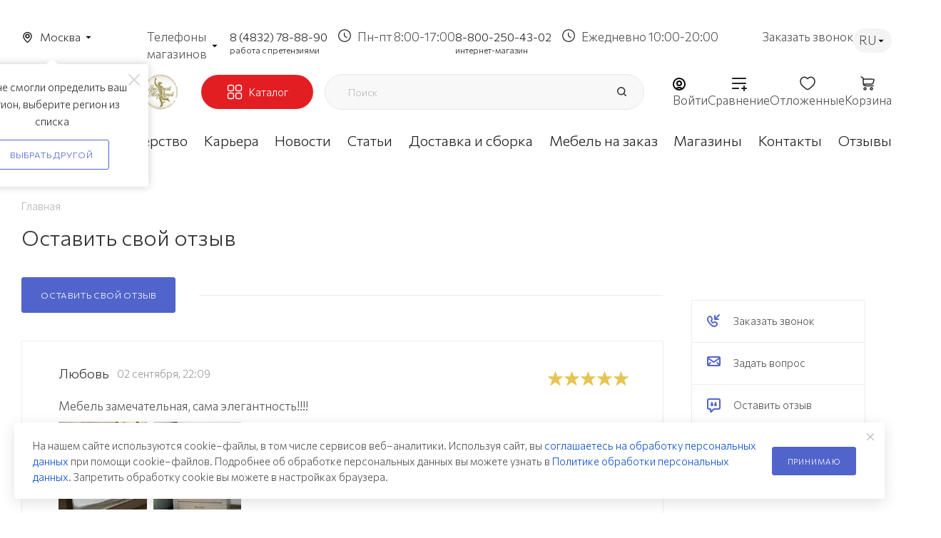

--- FILE ---
content_type: text/css
request_url: https://mebelgrad.com/local/templates/aspro_max/components/bitrix/news/reviews/style.min.css?1711440045338
body_size: 110
content:
.add_review{margin:0 0 39px;position:relative}.add_review:after{content:"";position:absolute;left:0;right:0;top:50%;height:1px;background:#ececec;background:var(--stroke_black)}.add_review .button_wrap{position:relative;padding:0 33px 0 0;display:inline-block;vertical-align:top;background:#fff;background:var(--black_bg_black);z-index:1}

--- FILE ---
content_type: text/css
request_url: https://mebelgrad.com/local/templates/aspro_max/components/bitrix/news.list/front_review/style.css?171144004510175
body_size: 1834
content:
.reviews.item-views .item .preview-text p {
  margin-top: 0px;
}
.reviews.item-views .item .link-block-more {
  margin: 30px 0px 0px;
}
.reviews.item-views .owl-carousel.shadow .owl-stage-outer {
  margin: 0 -25px;
  padding: 25px;
}
.drag-block.REVIEWS.top_block{
  margin-bottom: 45px;
}
.reviews.item-views .owl-carousel.shadow .owl-item {
  flex-shrink: 0;
}

.reviews.item-views.compact .item-wrapper {
  margin: 2px 0px 0px 0px;
  padding: 0;
}
.reviews.item-views.compact .owl-item:hover {
  z-index: 2;
}
.reviews.item-views.compact .item {
  padding: 26px 51px 36px;
  margin-right: -1px;
}
.no-js .owl-carousel, .owl-carousel.owl-loaded{
  overflow: hidden;
}
.reviews.item-views.compact .item.wlogo .image {
  width: 60px;
  height: 50px;
  line-height: 50px;
}
.reviews.item-views.compact .item:not(.wlogo) .image {
  width: 50px;
  height: 50px;
  line-height: 50px;
}
.reviews.item-views.compact .votes_block.nstar.big .ratings .item-rating svg {
  width: 15px;
  height: 14px;
}
.reviews.item-views.compact.linked .votes_block.nstar.big .ratings .item-rating svg {
  width: 21px;
  height: 20px;
}
.reviews.item-views.compact .item .top_wrapper .top-info .wrap {
  padding-bottom: 1px;
}
.reviews.item-views.compact .item .svg-inline-quote {
  left: -22px;
}
.reviews.item-views.compact .item .svg-inline-quote svg {
  width: 22px;
  height: 15px;
}
.reviews.item-views.compact .item .link-block-more {
  margin-top: 25px;
}
.reviews.item-views.compact .owl-stage {
  display: flex;
}
.reviews.item-views.compact .item-wrapper,
.reviews.item-views.compact .item {
  height: 100%;
}

.reviews.item-views.compact.linked .item.wlogo .image {
  width: 80px;
  height: 62px;
  line-height: 62px;
}
.reviews.item-views.compact.linked .item:not(.wlogo) .image {
  width: 70px;
  height: 70px;
  line-height: 70px;
}

.reviews.item-views.list-mode .item-wrapper {
  height: 100%;
}
.reviews.item-views.list-mode .respone_wrap {
  padding: 30px 51px;
  margin-top: -1px;
  background: #fcfcfc;
  background: var(--light_bg_black);
}
.reviews.item-views.list-mode .with-img .response_body {
  padding-left: 60px;
}
.reviews.item-views.list-mode .response_img {
  float: left;
  overflow: hidden;
  text-align: center;
}
.reviews.item-views.list-mode .response_img img {
  width: 40px;
  height: 40px;
}
.reviews.item-views.list-mode .respone_wrap .response_title {
  margin-bottom: 4px;
  margin-top: -0.6rem;
}
.reviews.item-views.list-mode .item.no_img .title {
  margin-bottom: 0;
}

.reviews.item-views.list-mode .item .body-info {
  padding: 0;
}
.reviews.item-views.list-mode .item .top_wrapper {
  padding: 0;
}
.reviews.item-views.list-mode .item {
  padding: 26px 51px 36px;
}
.reviews.item-views.list-mode .item:not(.no_img){
  padding: 10px 0 36px;
}
.reviews.item-views.list-mode .items {
  margin-top: 0;
}
.reviews-gallery-block .owl-stage{align-items:center;justify-content:center}

.reviews.item-views .item .body-info .files_block {
  margin-top: 40px;
}
.reviews.item-views .item .body-info .video_block {
  margin-top: 50px;
}
.reviews.item-views .item .body-info .video_block .video {
  margin-top: 20px;
}
.reviews.item-views .item .body-info .video_block .video:first-child {
  margin-top: 0;
}

.reviews .shadow .box-shadow:hover {
  z-index: 2;
}

.reviews.item-views.more-item .item {
  padding-left: 39px;
  padding-right: 39px;
}
body .reviews.item-views.more-item .item .svg-inline-quote {
  display: none;
}
.reviews.item-views.more-item .item .top_wrapper,
.reviews.item-views.more-item .item .body-info {
  padding: 0px;
}

.with-text-block-wrapper > .row > div:first-of-type {
  padding-bottom: 25px;
}
.with-text-block-wrapper .reviews.item-views {
  padding-top: 5px;
}

.with-text-block-wrapper .block-links {
  margin: 0px -8px;
}
.with-text-block-wrapper .block-links > span {
  padding: 0px 3px 0 8px;
}

.with-text-block-wrapper .reviews.item-views.more-item .item {
  padding-top: 29px;
  padding-bottom: 39px;
}
.with-text-block-wrapper .reviews.item-views .item .top_wrapper {
  margin-bottom: 5px;
}

@media (min-width: 1100px) {
  .reviews.item-views:not(.compact) .item {
    padding: 0 207px;
  }
  .reviews.item-views .item .body-info .svg-inline-quote {
    display: block;
  }
}
@media (min-width: 992px) {
  .reviews .flexslider .slides .bordered {
    border-left-color: transparent;
  }
  .reviews .flexslider.shadow .flex-viewport:before {
    border-right: 1px solid #f2f2f2;
    border-color: var(--stroke_black);
  }
}
@media (max-width: 991px) {
}

@media (min-width: 768px) {
  .reviews.item-views .item .body-info .votes_block {
    display: none;
  }
  .reviews.item-views .item .top-info .votes_block.nstar {
    margin-top: -11px;
  }

  .reviews.item-views.compact .votes_block.nstar {
    position: absolute;
    right: 41px;
    top: 42px;
  }
  .reviews.item-views.compact .item .body-info {
    margin-top: 15px;
  }
  .reviews.item-views.compact .item .top-info {
    padding-right: 80px;
  }

  .reviews.item-views.compact.linked .item .top-info {
    padding-right: 125px;
  }
  .reviews.item-views.compact.linked .item .body-info {
    margin-top: 20px;
  }

  .reviews.item-views.compact.linked .votes_block.nstar {
    right: 50px;
    top: 52px;
  }

  .reviews.item-views.compact.list-mode .item-wrapper {
    margin: 32px 0 0 0;
  }
  .reviews.item-views.compact.list-mode .item-wrapper:first-child {
    margin: 0;
  }
}
@media (max-width: 767px) {
  .reviews.item-views .item .top-info .votes_block.nstar {
    display: none;
  }
  .reviews.item-views .item .body-info .votes_block {
    display: block;
    margin: -10px 0px 10px;
  }
}
@media (max-width: 600px) {
  #main .reviews.item-views.compact {
    border: none;
  }
  .reviews.item-views .owl-carousel .owl-stage-outer {
    margin-left: -16px;
    margin-right: -16px;
    padding-left: 16px;
    padding-right: 16px;
  }
  .reviews.item-views .owl-carousel .owl-stage {
    display: flex;
  }
  .front_review .reviews.item-views .item-wrapper {
    width: 320px !important;
    border: 1px solid #ececec;
    border-color: var(--stroke_black);
    background-color: #fff;
    background-color: var(--card_bg_black);
    height: 100%;
    padding: 25px 29px 29px;
    border-radius: 3px;
    margin-top: 0;
  }
  #main .reviews.item-views .item-wrapper .item {
    padding: 0;
    border: none;
    box-shadow: none;
  }
  .reviews.item-views .item .top_wrapper {
    display: flex;
  }
  .reviews.item-views .item .top_wrapper .image {
    margin-right: 20px;
  }
  .reviews.item-views .item .top_wrapper .top-info {
    margin-top: -5px;
    padding-left: 0;
    padding-right: 0;
  }
  body .reviews.item-views .item .top_wrapper .top-info .wrap {
    padding-bottom: 2px;
  }
  body .reviews.item-views .item:not(.wlogo) .image {
    width: 50px;
    height: 50px;
    line-height: 50px;
    flex-shrink: 0;
    margin-bottom: 5px;
  }
  .reviews.item-views .item .date {
    font-size: 10px;
    line-height: 13px;
  }
  body .reviews.item-views .item .title {
    font-size: 18px;
    line-height: 25px;
    margin-bottom: -2px;
  }
  .reviews.item-views .item .body-info .votes_block {
    margin-bottom: 5px;
  }
  .reviews.item-views .item .votes_block.nstar.big .ratings .item-rating svg {
    width: 13px;
    height: 13px;
  }
  .reviews.item-views .item .votes_block.nstar .ratings .item-rating {
    padding: 0px 4px 0 0px;
  }
  .reviews.item-views .item .link-block-more {
    margin: 23px 1px 0px;
  }

  .front_review .text_before_items {
    line-height: 1.54em;
  }
  .front_review .with-text-block-wrapper .btn {
    margin-top: 8px;
  }

  .reviews.item-views.compact.list-mode .item-wrapper {
    padding: 0;
  }
  #main .reviews.item-views.compact.list-mode .item-wrapper .item {
    padding: 25px 29px 36px;
  }
  #main .reviews.item-views.compact.list-mode .item-wrapper .item:not(.no-img) {
    padding: 10px 10px 36px;
  }
  .reviews.item-views.list-mode .respone_wrap {
    margin: -1px;
  }
}
@media (min-width: 601px) {
  .reviews.item-views .item .image.pull-left + .top-info {
    padding-left: 111px;
  }
  .reviews.item-views .item:not(.wlogo) .image.pull-left + .top-info {
    padding-left: 100px;
  }
  .reviews.item-views .item .image.pull-right + .top-info {
    padding-right: 111px;
  }
  .reviews.item-views .item:not(.wlogo) .image.pull-right + .top-info {
    padding-right: 100px;
  }

  .reviews.item-views.compact .item.wlogo .image.pull-left + .top-info {
    padding-left: 80px;
  }
  .reviews.item-views.compact .item.wlogo .image.pull-right + .top-info {
    padding-right: 80px;
  }
  .reviews.item-views.compact .item:not(.wlogo) .image.pull-left + .top-info {
    padding-left: 70px;
  }
  .reviews.item-views.compact .item:not(.wlogo) .image.pull-right + .top-info {
    padding-right: 70px;
  }

  .reviews.item-views.compact.linked .item.wlogo .image.pull-left + .top-info {
    padding-left: 111px;
  }
  .reviews.item-views.compact.linked .item.wlogo .image.pull-right + .top-info {
    padding-right: 111px;
  }
  .reviews.item-views.compact.linked .item:not(.wlogo) .image.pull-left + .top-info {
    padding-left: 100px;
  }
  .reviews.item-views.compact.linked .item:not(.wlogo) .image.pull-right + .top-info {
    padding-right: 100px;
  }

  .reviews.item-views .item .body-info {
    padding: 0 0 0 24px;
  }
  .reviews.item-views .item .top_wrapper {
    padding: 0 0px 0 23px;
  }
}

@media (max-width: 500px) {
  .reviews.item-views.list-mode .response_img {
    float: none;
    margin-bottom: 16px;
  }
  .reviews.item-views.list-mode .with-img .response_body {
    padding-left: 0;
  }
  .reviews.item-views.list-mode .respone_wrap .response_title {
    margin-top: 0;
  }
}

@media (max-width: 360px) {
  .front_review .reviews.item-views .item-wrapper {
    width: 285px !important;
  }
}
.reviews_custom_img, .reviews_custom_img img{
  max-width: 200px;
  max-height: 200px;
}

.front_review  .title-wrap{
  display: flex;
  align-items: center;
}

.front_review .reviews.item-views .title-wrap .title{
  margin-bottom: 0px;
}
.front_review  .title-wrap .title-wrap__date{
  font-size: .867em;
  color: #999;
  margin-left: 11px;
  line-height: 1.231em;
}

--- FILE ---
content_type: text/css
request_url: https://mebelgrad.com/local/templates/aspro_max/css/custom_detail.css?175611621984809
body_size: 12995
content:
/*детальная карточка**/
.responsiveBaseElement {
    display: flex !important;
    width: 100% !important;
}

@media (min-width: 992px) {
    .right_block:not(.catalog_page_detail_with_left) .product-view--side-left{
        width: calc(100% - 613px) ;
    }
    .catalog_detail_new .product-side {
        width: 580px;
    }
    .catalog_detail_new .quantity_block_wrapper-rb{
      display: flex;
      justify-content: space-between;
      align-items: center;
    }

    .catalog_detail_new .quantity_block_wrapper-rb .item-stock .icon  {
        display: none;
    }
    .catalog_detail_new .quantity_block_wrapper-rb .item-stock .value span {
        color: #71C385;
        font-family: Commissioner;
        font-size: 14px;
        font-style: normal;
        font-weight: 300;
        line-height: normal;
        text-decoration: none;
        border-bottom: none;
    }
  }
  .catalog_detail_new .quantity_block_wrapper-rb .item-stock .value .store_view:hover {
    color: #71C385;
  }
  
  .main-catalog-wrapper .price_currency_custom{
    display: none;
}

.catalog_detail_new .wrapper_dop_info{
    display: flex !important;
    margin: 17px 0 32px 0;
    column-gap: 8px;
}
.catalog_detail_new .js_price_wrapper .price_matrix_wrapper,
.catalog_detail_new .js_price_wrapper .price_matrix_wrapper .prices-wrapper,
.catalog_detail_new  .complect_prices_block .prices.detail {
    display: flex;
    align-items: baseline;
    justify-content: space-between;
}
.catalog_detail_new  .js_price_wrapper .price_matrix_wrapper .prices-wrapper .values_wrapper .price-title,
.catalog_detail_new  .js_price_wrapper .price_matrix_wrapper .price .values_wrapper .price-title,
.catalog_detail_new  .complect_prices_block .prices-wrapper .price .values_wrapper .price-title
{
    display: block;
    color: #222;
    font-size: 15px;
    font-style: normal;
    font-weight: 400;
    line-height: normal;
}
.catalog_detail_new  .soputstvieBlock .js_price_wrapper .price_matrix_wrapper .price .values_wrapper .price-title,
.catalog_detail_new  .complectList .js_price_wrapper .price_matrix_wrapper .price .values_wrapper .price-title

{
    display: inline-block;
}
.catalog_detail_new .js_price_wrapper .price_matrix_wrapper .prices-wrapper .discount .values_wrapper .price-title,
#ex1 .discount .values_wrapper .price-title,
#ex1 .sale_block .price-title {
    display: none;
}
.catalog_detail_new .wrapper_dop_info .tinkoff-block-wrap{
    margin-top: 0;
}
.catalog_detail_new .wrapper_dop_info .tinkoff-block,
.catalog_detail_new .wrapper_dop_info .cheaper_form--custom {
    border-radius: 65px;
    background: transparent;
    padding: 8px 31px;
}
.catalog_detail_new .wrapper_dop_info .tinkoff-block {
    border: 1px solid #C85CCC;
}
.catalog_detail_new .wrapper_dop_info .cheaper_form--custom {
    border: 1px solid #FFEB81;
}
.catalog_detail_new .wrapper_dop_info .tinkoff-block__descr{
    padding-left: 6px;
}
.catalog_detail_new .wrapper_dop_info .tinkoff-block-title,
.catalog_detail_new .wrapper_dop_info .tinkoff-block-text {
    color: #222;
    font-size: 15px;
    font-style: normal;
    font-weight: 400;
    line-height: 126%; /* 18.9px */
}
.catalog_detail_new .wrapper_dop_info .tinkoff-block__price {
    font-weight: 600;
}

.catalog_detail_new .wrapper_dop_info .cheaper_form--custom .cheaper_form__link{
    display: flex;
    column-gap: 8px;
    align-items: center;
}
.catalog_detail_new .wrapper_dop_info .cheaper_form--custom .cheaper_form__link a{
    color: #292D32;
    font-size: 15px;
    font-style: normal;
    font-weight: 500;
    line-height: normal;
    text-decoration: none;
}
.catalog_detail_new .wrapper_dop_info .cheaper_form--custom .cheaper_form__text{
    color: #292D32;
    font-size: 12px;
    font-style: normal;
    font-weight: 300;
    line-height: normal;
    margin: 0;
}
.catalog_detail_new .wrapper_dop_info .cheaper_form--custom .cheaper_form__text i {
    font-style: normal;
}
.catalog_detail_new .buy_block  .sku_props .wrapper_sku > div {
    margin: 0px 0px 24px 0px;
}

.catalog_detail_new .buy_block .sku_props .bx_item_section_name {
    display: block;
    color: #222;
    font-style: normal;
    font-weight: 300;
    line-height: normal;
    margin-bottom: 16px;
}

.wrapper1 .catalog_detail_new .buy_block .bx_catalog_item_scu:not(.sku_in_section) .bx_scu ul {
    margin: 0;
    column-gap: 8px;
}
.wrapper1 .catalog_detail_new .buy_block .bx_catalog_item_scu:not(.sku_in_section) .bx_scu ul li {
    margin: 4px 0;
}
.wrapper1 .catalog_detail_new .buy_block .bx_catalog_item_scu:not(.sku_in_section) ul li .cnt_item {
    border: 0;
    position: absolute;
    width: 100%;
    height: 100%;
    border-radius: 8px;
}
.catalog_detail_new .buy_block .sku_props .bx_item_detail_size ul li {
    margin: 0;
    padding: 8px 16px;
    border-radius: 8px;
    border: 1.5px solid #dddddd;
}
.catalog_detail_new .buy_block .bx_catalog_item_scu ul li.active .cnt_item{
    box-shadow: none;
    border: 2.5px solid #393085 !important;
}

.catalog_detail_new .buy_block .sku_props .bx_item_detail_size ul li span {
    font-size: 15px;
    font-style: normal;
    font-weight: 300;
    line-height: normal;
}
.catalog_detail_new .buy_block .sku_props .bx_item_detail_size ul li {
    margin: 1px 8px 8px 0;
}
.catalog_detail_new .buy_block .sku_props .bx_item_detail_size ul li.active{
    background: transparent;
    border: 1.5px solid #393085;
    color: #222222
}

.catalog_detail_new .js-prices-in-side  .buy_block.offer_buy_block .buys_wrapp {
    display: flex;
    align-items: center;
}

.catalog_detail_new .buy_block .offer_buy_block {
    display: flex;
    margin-top: 32px;
    justify-content: space-between;
    align-items: center;
}
.catalog_detail_new .wrapper_buy_btn_wrap {
    display: flex;
    column-gap: 8px;
}
.catalog_detail_new .buy_block .offer_buy_block .counter_wrapp {
    padding: 0;
}
.catalog_detail_new .buy_block .offer_buy_block .counter_wrapp .counter_block_inner {
    display: none !important;
}
.catalog_detail_new .buy_block .offer_buy_block .product-info-headnote__toolbar {
    order: 1;
}
.catalog_detail_new .buy_block .offer_buy_block .counter_wrapp .button_block  {
    width: auto;
    margin: 0;
}

.catalog_detail_new .buy_block .offer_buy_block .counter_wrapp .button_block .custom_add_button,
.catalog_detail_new .buy_block .offer_buy_block .counter_wrapp .button_block .in-cart,
.catalog_detail_new .buy_block .offer_buy_block .counter_wrapp .button_block .to-cart,
.catalog_detail_new .buy_block .offer_buy_block  .wrapp-one-click .one_click{
    padding: 17px 30px !important;
    border-radius: 65px;
    font-size: 15px;
    font-style: normal;
    font-weight: 500;
    line-height: normal;
    text-transform: none;
    width: 218px;
}
.catalog_detail_new .offer_buy_block .counter_wrapp .button_block .custom_add_button,
.catalog_detail_new .offer_buy_block .counter_wrapp .button_block .to-cart,
.catalog_detail_new .offer_buy_block .counter_wrapp .button_block .in-cart{
    background: #E31E23;
    color: #FFF;
    border: 1px solid #E31E23;
}
.catalog_detail_new .offer_buy_block .counter_wrapp .button_block .in-cart{
    border-color: #E31E23;
}
.catalog_detail_new .offer_buy_block .wrapp-one-click .one_click {
    border: 1px solid #E31E23;
    color: #E31E23;
}
.catalog_detail_new .offer_buy_block .wrapp-one-click .one_click:hover:hover {
    background-color: #E31E23;
    border-color: #E31E23;
    color: #FFF;
}
.catalog_detail_new .like_icons.list > div span.btn:not(:hover):not(.added),
#ex1 .like_icons.list > div span.btn:not(:hover):not(.added) {
    border: none;
}
.catalog_detail_new .like_icons.list > div span.btn:hover,
#ex1 .like_icons.list > div span.btn:hover {
    background: transparent;
}

.catalog_detail_new .offer_buy_block .product-info-headnote__toolbar .like_icons
/*#ex1  .like_icons */{
    display: flex;
    column-gap: 16px;
}
.catalog_detail_new .offer_buy_block .product-info-headnote__toolbar .like_icons div,
#ex1 .like_icons div {
    padding: 0;
}
.catalog_detail_new .offer_buy_block .product-info-headnote__toolbar .like_icons .wish_item_button,
    .catalog_detail_new .offer_buy_block .product-info-headnote__toolbar .like_icons .compare_item_button,
    #ex1 .like_icons .wish_item_button,
    #ex1.like_icons .compare_item_button{
    padding: 0;
}
.catalog_detail_new .offer_buy_block .product-info-headnote__toolbar .like_icons .wish_item_button span,
#ex1 .like_icons .wish_item_button span {
    border: none;
    box-shadow: none;
}
.catalog_detail_new .offer_buy_block .product-info-headnote__toolbar .like_icons .wish_item_button svg,
.catalog_detail_new .offer_buy_block .product-info-headnote__toolbar .like_icons .wish_item_button span,
.catalog_detail_new .offer_buy_block .product-info-headnote__toolbar .like_icons .compare_item_button svg,
.catalog_detail_new .offer_buy_block .product-info-headnote__toolbar .like_icons .compare_item_button span
/*#ex1 .like_icons .wish_item_button svg,
#ex1 .like_icons .wish_item_button span,
#ex1 .like_icons .compare_item_button svg,
#ex1 .like_icons .compare_item_button span*/ {
    display: block;
    width: 24px;
    height: 24px;
    line-height: 24px;
}
.catalog_detail_new .offer_buy_block .product-info-headnote__toolbar .like_icons .compare_item_button .svg {
    top: 0;
}


.catalog_detail_new .offer_buy_block .product-info-headnote__toolbar .like_icons .wish_item_button svg path:first-child

{
    fill: #B9B9B9
}
.catalog_detail_new .offer_buy_block .product-info-headnote__toolbar .like_icons .wish_item_button svg path:first-child
{
    fill: #fff;
}

#ex1 .like_icons span i.svg path:first-child {
    stroke: #B9B9B9;
}
#ex1 .like_icons .fast_view_button span i.svg path {
    fill: #fff !important;
}
#ex1 .like_icons .fast_view_button span i.svg path {
    stroke: #B9B9B9;
    fill: #fff !important;
}
#ex1 .like_icons span i.svg path:first-child {
    stroke: #B9B9B9;
}
#ex1 .like_icons .one_click:hover i.svg path.dots,
#ex1 .like_icons .wrapp_one_click > span:hover i.svg path.dots {
    fill: #B9B9B9 !important;
    stroke: #B9B9B9 !important;
}
#ex1 .like_icons .wrapp_one_click > span i.svg path {
    fill: none !important;
}
#ex1 .like_icons .like_icons span i.svg path:first-child {
    stroke: #B9B9B9;
}
#ex1 .like_icons .wish_item path {
    fill: none;
    stroke-width: 1.5px;
}
#ex1 .like_icons .wish_item.added path,
#ex1 .like_icons .wish_item:hover path {
    fill: #E31E23 !important;
}
#ex1 .like_icons .wish_item.added, 
#ex1 .like_icons .compare_item.added:hover, 
#ex1 .like_icons .wish_item.added:hover,
#ex1 .like_icons .compare_item.added:not(.btn):hover i, 
#ex1 .like_icons .wish_item.added:not(.btn):hover i,
#ex1 .like_icons .compare_item.added{
    background: transparent;
}

#ex1 .like_icons .compare_item i.svg path {
    stroke: none !important;
    fill: #B9B9B9 !important;
}
#ex1 .like_icons .fast_view_button:hover span i.svg path:first-child {
    stroke: #393085 !important;
    fill: #393085 !important;
}
#ex1 .like_icons .one_click.added i.svg path, 
#ex1 .like_icons .one_click:hover i.svg path, 
#ex1 .like_icons .wrapp_one_click > span.added i.svg path, 
#ex1 .like_icons .wrapp_one_click > span:hover i.svg path {
    stroke: #393085 !important;
}
#ex1 .like_icons .compare_item.added i.svg path, 
#ex1 .like_icons .compare_item:hover i.svg path {
    fill: #393085 !important;
}
#ex1 .like_icons .fast_view_button:hover span i.svg path {
    stroke: #fff !important;
    fill: #393085 !important;
}
#ex1 .one_click.added i.svg path, 
#ex1 .like_icons .one_click:hover i.svg,
#ex1 .like_icons .wrapp_one_click > span:hover i.svg path{
    fill: #393085 !important;
    stroke: #393085 !important;
}
#ex1 .like_icons .wish_item.added path, 
#ex1.like_icons .wish_item:hover path {
    fill: #E31E23 !important;
}
#ex1 .catalog_block .counter_wrapp>div {
    width: 135px;
    margin: 0px;
    position: relative;
    border-radius: 65px !important;
    background: #393085;
}
#ex1.counter_wrapp .button_block.wide {
    width: 135px;
}
#ex1  .footer_button .btn  {
    padding-bottom: 9px;
    padding-top: 9px;
    background: #393085;
    border-color: #393085;
    border-radius: 65px !important;
}
#ex1 .filter input[type="checkbox"]+label:before {
    background: #393085;
}
/*что то с бордером*/
.catalog_detail_new .offer_buy_block .product-info-headnote__toolbar .like_icons  span:hover,
.catalog_detail_new .offer_buy_block .product-info-headnote__toolbar .like_icons  span:active {
    border: 1px solid transparent;
    box-shadow: none;
    border: none;
}
.catalog_detail_new .offer_buy_block .product-info-headnote__toolbar .like_icons  span:hover i.svg path,
.catalog_detail_new .offer_buy_block .product-info-headnote__toolbar .like_icons  span:active i.svg path,
.catalog_detail_new .offer_buy_block .product-info-headnote__toolbar .like_icons .wish_item.added svg path,
.catalog_detail_new .offer_buy_block .product-info-headnote__toolbar .like_icons .compare_item.added svg path {
    fill: #E31E23;
}
.catalog_detail_new .offer_buy_block .product-info-headnote__toolbar .like_icons .wish_item.added,
.catalog_detail_new .offer_buy_block .product-info-headnote__toolbar .like_icons .compare_item.added {
    background: transparent;
}

.catalog_detail_new .detail_title {
    color: #222;
    font-size: 32px;
    font-weight: 500;
    margin: 4px 0 16px;
}
.catalog_detail_new  .left_block .detail .quantity_block_wrapper>div {
    margin: 0;
}
.catalog_detail_new .detail .cost.prices .price .values_wrapper {
    color: #222;
    font-size: 32px;
    font-style: normal;
    font-weight: 500;
    line-height: normal;
}
.catalog_detail_new .detail .cost.prices .price.discount > span {
    color: #B4B4B4;
    font-size: 24px !important;
    font-style: normal;
    font-weight: 500;
    line-height: normal;
}

.catalog_detail_new .sale_block .sale-number,
.ex1_wrapper .sale_block .sale-number{
    display: flex;
    padding: 0;
    background: #fefefe;
    white-space: nowrap;
    border-radius: 65px;
    border: 1px solid #FFEB81;
    background: #FFF;
    align-items: center;
    position: relative;
}
.middle .catalog_detail_new .catalog_block .catalog_item_wrapp .sale_block {
    border: none;
}
.catalog_detail_new .sale_block .value,
.ex1_wrapper .sale_block .value {
    display: flex;
    padding: 0px 16px 0 44px;
    position: relative;
    color: #000;
    background: #FFEB81;
    border-radius: 65px;
    align-self: normal;
    align-items: center;
    color: #222;
    font-size: 15px;
    font-style: normal;
    font-weight: 500;
    line-height: normal;
}
.catalog_detail_new .prices_block .desc_price .sale_block .value::before,
.catalog_detail_new .prices_block .mob_price .sale_block .value::before,
.catalog_detail_new .complect_prices_block .sale_block .value::before,
.ex1_wrapper  .sale_block .value::before{
    content: "";
    position: absolute;
    top: 50%;
    transform: translateY(-50%);
    left: 16px;
    width: 24px;
    height: 24px;
    background: url('data:image/svg+xml,<svg xmlns="http://www.w3.org/2000/svg" width="26" height="24" viewBox="0 0 26 24" fill="none"><path d="M4.95849 15.5264L9.6114 20.0564C11.5219 21.9164 14.6238 21.9164 16.5445 20.0564L21.0537 15.6664C22.9641 13.8064 22.9641 10.7864 21.0537 8.91637L16.3905 4.39637C15.4147 3.44637 14.0692 2.93637 12.6928 3.00637L7.55714 3.24637C5.50287 3.33637 3.86973 4.92637 3.76702 6.91637L3.52051 11.9164C3.45888 13.2664 3.98272 14.5764 4.95849 15.5264Z" stroke="%23292D32" stroke-width="1.5" stroke-linecap="round" stroke-linejoin="round"/><path d="M10.4331 12.2263C11.8512 12.2263 13.0009 11.107 13.0009 9.72632C13.0009 8.34561 11.8512 7.22632 10.4331 7.22632C9.01489 7.22632 7.86523 8.34561 7.86523 9.72632C7.86523 11.107 9.01489 12.2263 10.4331 12.2263Z" stroke="%23292D32" stroke-width="1.5" stroke-linecap="round"/><path d="M14.0278 17.2263L18.1364 13.2263" stroke="%23292D32" stroke-width="1.5" stroke-miterlimit="10" stroke-linecap="round" stroke-linejoin="round"/></svg>')
}
@media(max-width: 425px){
    /*.catalog_detail_new .prices_block .desc_price .sale_block .value::before,*/
    /*.catalog_detail_new .prices_block .mob_price .sale_block .value::before,*/
    /*.catalog_detail_new .complect_prices_block .sale_block .value::before,*/
    /*.ex1_wrapper  .sale_block .value::before{*/
    /*    display:none;*/
    /*}*/
    .catalog_detail_new .complect_prices_block .sale_block .economy-text{
        display:none;
    }
    .catalog_detail_new .right_info .sale_block .value,
    .ex1_wrapper .complect-block .sale_block .value{
        padding: 0px 16px 0 44px;
    }
}
.catalog_detail_new .sale_block .inner-sale,
.ex1_wrapper .sale_block .inner-sale {
    background: #fbfbfb;
    display: inline-block;
    padding: 0;
    color: #333;
    border-top-right-radius: 65px;
    border-bottom-right-radius: 65px;
}
.catalog_detail_new .discount .price_currency_custom {
    display: inline;
}
.catalog_detail_new .counter_block.big {
   display: none;
}
.catalog_detail_new .prices .sale_block div.text {
    width: auto;
    color: #222;
    font-size: 15px;
    font-style: normal;
    font-weight: 400;
    line-height: normal;
    padding: 8px 16px;
}
.ex1_wrapper .sale_block .sale_wrapper {
    width: max-content;
}
.ex1_wrapper .sale_block .price_value, .ex1_wrapper .sale_block .price_currency{
    width: auto;
    color: #222;
    font-size: 13px !important;
    font-style: normal;
    font-weight: 400;
    line-height: normal;
}
.ex1_wrapper .sale_block div.text {
    width: auto;
    color: #222;
    font-size: 13px;
    font-style: normal;
    font-weight: 400;
    line-height: normal;
    padding: 8px 16px;
}
.catalog_detail_new  .product-side.left_block .calculate-delivery, 
.catalog_detail_new  .product-view--side-left .calculate-delivery  {
    margin-top: 16px;
    border-radius: 65px;
    border: 1px solid #393085;
    padding: 8px 24px;
    text-align: center;
    cursor: pointer;
}
.catalog_detail_new  .product-side.left_block .calculate-delivery span,
.catalog_detail_new  .product-view--side-left .calculate-delivery span {
    color: #393085;
    font-size: 15px;
    font-style: normal;
    font-weight: 400;
    line-height: 94%; /* 14.1px */
    
}
.catalog_detail_new  .product-side.left_block .calculate-delivery svg path,
.catalog_detail_new  .product-view--side-left .calculate-delivery svg path{
    fill: #fff;
}
.catalog_detail_new .tabs .nav-tabs li {
    border-radius: 64px;
    border: 1px solid rgba(228, 228, 228, 0.93);
    background: #FAFAFA;
    margin: 0;
    margin-right: 6px;
}
.catalog_detail_new .tabs .nav-tabs li:last-child{
    margin-right: 0px;
}
.catalog_detail_new .tabs .nav-tabs li::after{
    content: none;
}
.catalog_detail_new .tabs .nav-tabs li a {
    padding: 16px 32px;
    color: #222;
    font-size: 15px;
    font-style: normal;
    font-weight: 300;
    /*line-height: normal;*/
    letter-spacing: 0.225px;
    text-transform: none;
}
.catalog_detail_new .tabs .nav-tabs li:hover {
    border: 1px solid #393085;
} 
.catalog_detail_new .tabs .nav-tabs li:hover a{
    border-radius: 64px;
} 
.catalog_detail_new .tabs .nav-tabs li.active a {
    border-radius: 64px;
    border: 1px solid #393085;
    background: #fff;
}
.catalog_detail_new .nav-tabs {
    margin: 0;
}
.catalog_detail_new .arrow_scroll {
    max-height: 54px;
    max-height: max-content;
    overflow: hidden;
}

.catalog_detail_new .detail-text-wrap {
    color: #222;
    font-size: 15px;
    font-style: normal;
    font-weight: 300;
    line-height: normal;
}
.catalog_detail_new .detail-text-wrap b {
    color: #E31E23;
}
.catalog_detail_new .detail-text-wrap blockquote {
    padding: 23px 20px 23px 37px;
}
.catalog_detail_new blockquote,
.catalog_detail_new blockquote p  {
    color: #000;
    font-size: 15px;
    font-style: normal;
    font-weight: 300;
    line-height: normal;
    margin: 0;
    min-height: auto;
}
.catalog_detail_new blockquote:before {
    content: " ";
    display: block;
    left: 0;
    position: absolute;
    top: 50%;
    transform: translateY(-50%);
    width: 24px;
    height: 24px;
    background: url('data:image/svg+xml,<svg xmlns="http://www.w3.org/2000/svg" width="24" height="24" viewBox="0 0 24 24" fill="none"><path d="M12 22C17.5 22 22 17.5 22 12C22 6.5 17.5 2 12 2C6.5 2 2 6.5 2 12C2 17.5 6.5 22 12 22Z" fill="white" stroke="%23393085" stroke-width="1.5" stroke-linecap="round" stroke-linejoin="round"/><path d="M12 8V13" stroke="%23393085" stroke-width="1.5" stroke-linecap="round" stroke-linejoin="round"/><path d="M11.9946 16H12.0036" stroke="%23393085" stroke-width="2" stroke-linecap="round" stroke-linejoin="round"/></svg>')
}

.catalog_detail_new .detail-text-wrap .btn_detail {
    color: #222;
    font-size: 20px;
    font-style: normal;
    font-weight: 300;
    line-height: normal;
    margin-bottom: 40px;
}
.catalog_detail_new .detail-text-wrap .btn_detail a {
    display: inline-block;
    color: #222;
    font-size: 15px;
    font-style: normal;
    font-weight: 300;
    line-height: normal;
    letter-spacing: 0.225px;
    padding: 8px 24px;
    border-radius: 8px;
    border: 1px solid #393085;
    background: #FFF;
    margin: 16px 8px 0 0;

}

.catalog_detail_new .char_block {
    border: none !important;
    padding: 0 !important;
}
.catalog_detail_new .char_block .js-offers-prop {
    display: flex;
    flex-direction: column;
}
.catalog_detail_new .char_block .js-offers-prop tr {
    display: flex;
    justify-content: space-between;
    width: 100% !important;
    border-bottom: 1px solid #E7E7E7;
}
.catalog_detail_new .char_block .js-offers-prop tr td {
    width: max-content;
    padding: 24px 0;
    background: none;
}
.catalog_detail_new .char_block .js-offers-prop tr:first-child td{
    padding-top: 0;
}
.catalog_detail_new .char_block .js-offers-prop tr td span,
.catalog_detail_new .char_block .js-offers-prop tr td a span
 {
    color: #222 !important;
    font-size: 15px !important;
    font-style: normal;
    font-weight: 300;
    line-height: normal;
    text-transform: none ;
    border: none !important;
}

.catalog_detail_new .tab-content iframe:not([title="reCAPTCHA"]) {
    width: 100%;
    height: 600px !important;
    border-radius: 20px;
}
.catalog_detail_new .goods .ordered-block__title{
    border-radius: 64px;
    border: 1px solid #393085;
    background: #fff;
    padding: 16px 32px !important;
    font-size: 15px !important;
    font-style: normal;
    font-weight: 300;
    line-height: normal;
    letter-spacing: 0.225px;
    text-transform: none;
    margin-bottom: 40px !important;
}
.catalog_detail_new .goods .ordered-block__title::after{
    content: none !important;
}  

/*отзывы*/
.catalog_detail.detail.fixed_wrapper #reviews_content {
    width: 100% !important;
    padding-right: 0px !important;
}
.catalog_detail_new .tab-content .reviews .ordered-block__title {
    color: #222;
    font-size: 32px;
    font-style: normal;
    font-weight: 500;
    line-height: normal;
    padding-bottom: 35px !important;
}
.catalog_detail_new .tab-content .reviews .element-count {
    margin-left: 24px;
    top: -6px;
    color: #222;
    font-size: 15px;
    font-style: normal;
    font-weight: 300;
    line-height: normal;
    padding: 16px 14px;
    border-radius: 8px;
    border: 1.5px solid #E4E4E4;
    background: #FFF;
}
.catalog_detail_new .votes_block.nstar .ratings .item-rating.filed .svg svg path {
    fill: #FFDD2D;
}
.catalog_detail_new .right_reviews_info .rating-wrapper .rating-value {
    color: #222;
    font-size: 14px;
    font-style: normal;
    font-weight: 300;
    line-height: normal;
}
.catalog_detail_new .EXTENDED.tab-pane.reviews #reviews_content .right_reviews_info .show-comment {
    color: #FFF;
    text-align: right;
    font-size: 15px;
    font-style: normal;
    font-weight: 300;
    line-height: normal;
    letter-spacing: 0.225px;
    padding: 16px 32px;
    border-radius: 64px;
    border: 1px solid rgba(57, 48, 133, 0.93);
    background: #393085;
}
.catalog_detail_new .reviews-gallery-block .reviews-gallery-title{
    color: #222;
    font-size: 20px;
    font-style: normal;
    font-weight: 300;
    line-height: normal;
    margin-bottom: 24px;
}

.catalog_detail_new .reviews-gallery-block {
    margin-bottom: 40px;
}

.catalog_detail_new .filter-panel__sort .dropdown-select__title {
    color: #222;
    font-size: 20px;
    font-style: normal;
    font-weight: 300;
    line-height: normal;
    margin-bottom: 24px;
    padding: 0;
}
.catalog_detail_new .filter-panel__sort .dropdown-select__title .svg {
    margin: 0 0 0 8px;
}

.catalog_detail_new .EXTENDED .blog-comment-cont {
    padding: 32px 40px;
}
.catalog_detail_new .EXTENDED .blog-comments .blog-comment {
    padding-top: 0;
    margin-top: 0px;
    border-radius: 16px;
    margin-bottom: 20px;
}
.catalog_detail_new .EXTENDED .parent > div > .blog-comment-cont:before {
    content: none;
}
.catalog_detail_new .EXTENDED .blog-comment .blog-comment-info {
    margin-bottom: 40px;
}
.catalog_detail_new .EXTENDED .blog-comment .blog-comment-cont .blog-author,
.catalog_detail_new .EXTENDED .blog-comment .comment-text__title{
    color: #222;
    font-size: 20px;
    font-style: normal;
    font-weight: 400;
    line-height: normal;
    margin-bottom: 16px;
    margin-top: 24px;
}
.catalog_detail_new .EXTENDED .blog-comment .comment-text__title:first-child {
    margin-top: 0;
}
.catalog_detail_new .blog-comment-content .comment-text__text,
.catalog_detail_new .EXTENDED .blog-comment.child .blog-comment-cont .comment-text__text {
    font-size: 0.8em;
    line-height: 16px;
    color: #222;
    font-size: 15px;
    font-style: normal;
    font-weight: 300;
    line-height: normal;
}
.catalog_detail_new .EXTENDED .blog-comment .blog-post-date, 
.catalog_detail_new .EXTENDED .blog-comment .blog-comment-date {
    color: #B9B9B9;
    font-size: 20px;
    font-style: normal;
    font-weight: 300;
    line-height: normal;
}
.catalog_detail_new .EXTENDED .blog-comment-answer a {
    color: #393085;
    text-align: right;
    font-size: 15px;
    font-style: normal;
    font-weight: 300;
    line-height: normal;
    letter-spacing: 0.225px;
    padding: 16px 32px;
    border-bottom: 0;
    border-radius: 64px;
    border: 1px solid rgba(57, 48, 133, 0.93);
}

.catalog_detail_new .EXTENDED div.blog-comment .blog-comment-cont .blog-comment-meta {
    padding: 0;
    margin-top: 45px;
}
.catalog_detail_new .EXTENDED .blog-comment-meta .rating-vote a svg * {
    fill: transparent !important;
}
.catalog_detail_new .EXTENDED .blog-comment-meta .rating-vote a.active svg *,
.catalog_detail_new .EXTENDED .blog-comment-meta .rating-vote a:hover svg *
 {
    fill: #5164cb !important;
}
.catalog_detail_new .EXTENDED .blog-info__rating {
    display: flex;
    column-gap: 15px;
    align-items: center;
}
.catalog_detail_new .EXTENDED .blog-info__rating .rating_value {
    color: #222;
    font-size: 20px;
    font-style: normal;
    font-weight: 400;
    line-height: normal;
}

.catalog_detail_new .EXTENDED .reviews_sort .filter-panel {
    padding: 0;
}
.catalog_detail_new .EXTENDED .video_bg  {
    position: relative;
} 
.catalog_detail_new .EXTENDED .video_bg::before{
    position: absolute;
    display: block;
    content: "";
    width: 40px;
    height: 40px;
    left: 50%;
    top: 50%;
    z-index: 99;
    transform: translate3d(-50%, -50%, 0);
    background: url('data:image/svg+xml,<svg xmlns="http://www.w3.org/2000/svg" width="40" height="40" viewBox="0 0 40 40" fill="none"><circle cx="20" cy="20" r="19.25" stroke="white" stroke-width="1.5"/><path d="M27.2664 20.8897C27.991 20.5178 27.991 19.4822 27.2664 19.1103L16.9566 13.8193C16.2911 13.4778 15.5 13.961 15.5 14.709V25.291C15.5 26.039 16.2911 26.5222 16.9566 26.1807L27.2664 20.8897Z" fill="white"/></svg>');
}

.catalog_detail_new .comments-block .owl-carousel.short-nav .owl-nav {
    visibility: visible !important;
}
.catalog_detail_new .comments-block .owl-carousel.owl-theme.owl-bg-nav .owl-nav button:not(:hover) {
   background: transparent !important;
}
/**/

.catalog_detail_new .scroll-hand-container {
    display: flex;
    justify-content: end;
}

/*таб сборка*/

.catalog_detail_new .sborka-custom-content p,
.catalog_detail_new .delivery_custom p {
    color: #000;
    font-size: 20px;
    font-style: normal;
    font-weight: 500;
    padding-bottom: 24px;
}
.catalog_detail_new .sborka-custom-content a,
.catalog_detail_new .sborka-custom-content span,
.catalog_detail_new .sborka-custom-content div,
.catalog_detail_new .delivery_custom a,
.catalog_detail_new .delivery_custom span,
.catalog_detail_new .sborka-custom-content div {
    color: #333;
    font-size: 15px;
    font-style: normal;
    font-weight: 300;
}

.catalog_detail_new .sborka-custom-content .block_info,
.catalog_detail_new .delivery_custom .block_info{
    display: flex;
    flex-direction: column;
    border-radius: 16px;
    border: 1px solid #EDEDED;
    background: #FFF;
    padding: 32px;
    margin-bottom: 40px;
    row-gap: 16px;
}
.catalog_detail_new .sborka-custom-content .block_info:last-child,
.catalog_detail_new .delivery_custom .block_info:last-child{
    margin-bottom: 0;
}
.catalog_detail_new .sborka-custom-content .block_info>div,
.catalog_detail_new .delivery_custom .block_info>div{
    display: flex;
    justify-content: space-between;
}
.catalog_detail_new .sborka-custom-content .block_info>div>div:last-child
/*.catalog_detail_new .delivery_custom .block_info>div>div:last-child*/{
    color: #333;
    font-weight: 500;
}
.catalog_detail_new .sborka-custom-content .block_info blockquote,
.catalog_detail_new .delivery_custom .block_info blockquote{
    margin-top: 34px;
    padding-bottom: 16px;
}
.catalog_detail_new .sborka-custom-content .block_info blockquote b
/*.catalog_detail_new .delivery_custom .block_info blockquote b*/{
    color: #E31E23;
    font-weight: 500;
}
.catalog_detail_new .sborka-custom-content .block_info blockquote::before
/*.catalog_detail_new .delivery_custom .block_info blockquote::before*/{
    top: 0;
    transform: inherit;
    background: url('data:image/svg+xml,<svg xmlns="http://www.w3.org/2000/svg" width="24" height="24" viewBox="0 0 24 24" fill="none"><path d="M12 22C17.5 22 22 17.5 22 12C22 6.5 17.5 2 12 2C6.5 2 2 6.5 2 12C2 17.5 6.5 22 12 22Z" fill="white" stroke="%23E31E23" stroke-width="1.5" stroke-linecap="round" stroke-linejoin="round"/><path d="M12 8V13" stroke="%23E31E23" stroke-width="1.5" stroke-linecap="round" stroke-linejoin="round"/><path d="M11.9941 16H12.0031" stroke="%23E31E23" stroke-width="2" stroke-linecap="round" stroke-linejoin="round"/></svg>');
}
.catalog_detail_new .delivery_custom .block_info blockquote::before{
    top: 0;
    transform: inherit;
}
.catalog_detail_new .sborka-custom-content .block_info .tel,
.catalog_detail_new .sborka-custom-content .block_info .work_time,
.catalog_detail_new .sborka-custom-content .block_info .email,
.catalog_detail_new .delivery_custom .block_info .tel,
.catalog_detail_new .delivery_custom .block_info .work_time,
.catalog_detail_new .delivery_custom .block_info .email{
    position: relative;
    padding-left: 32px;
}
.catalog_detail_new .sborka-custom-content .block_info .tel::before,
.catalog_detail_new .sborka-custom-content .block_info .work_time::before,
.catalog_detail_new .sborka-custom-content .block_info .email::before,
.catalog_detail_new .delivery_custom .block_info .tel::before,
.catalog_detail_new .delivery_custom .block_info .work_time::before,
.catalog_detail_new .delivery_custom .block_info .email::before{
    content: "";
    position: absolute;
    left: 0;
    top: 50%;
    transform: translateY(-50%);
    width: 16px;
    height: 16px;
}
.catalog_detail_new .sborka-custom-content .block_info .tel::before,
.catalog_detail_new .delivery_custom .block_info .tel::before{
    background: url('/local/templates/aspro_max/images/svg/sborka/call-calling.svg');
    background-size: cover;
    background-repeat: no-repeat;
}
.catalog_detail_new .sborka-custom-content .block_info .work_time::before,
.catalog_detail_new .delivery_custom .block_info .work_time::before {
    background: url('/local/templates/aspro_max/images/svg/sborka/clock.svg');
    background-size: cover;
    background-repeat: no-repeat;
}
.catalog_detail_new .sborka-custom-content .block_info .email::before,
.catalog_detail_new .delivery_custom .block_info .email::before{
    background: url('/local/templates/aspro_max/images/svg/sborka/email.svg');
    background-size: cover;
    background-repeat: no-repeat; 
}
.catalog_detail_new .sborka-custom-content .block_info .tel > span,
.catalog_detail_new .delivery_custom .block_info .tel > span {
    color: #B9B9B9;
}
.catalog_detail_new .sborka-custom-content .block_info .tel_btn,
.catalog_detail_new .delivery_custom .block_info .tel_btn{
    position: relative;
}
.catalog_detail_new .sborka-custom-content .block_info .tel_btn .btn,
.catalog_detail_new .delivery_custom .block_info .tel_btn .btn {
    position: absolute;
    right: 0;
    bottom: 0;
    border-radius: 65px;
    background: #E31E23;
    color: #fff;
    font-size: 14px;
    font-style: normal;
    font-weight: 500;
    text-transform: none;
    border-color: #E31E23;
    padding: 17px 48px;
}
/*таб сборка*/
/*там доставка*/
.catalog_detail_new .delivery_custom .price_info {
    column-count: 2;
    display: block !important;
    column-gap: 5%;
}
.catalog_detail_new .delivery_custom .price_info > div {
    display: flex;
    justify-content: space-between;
    color: #333;
    font-size: 15px;
    font-style: normal;
    font-weight: 300;
}
.catalog_detail_new .delivery_custom .block_info>div>div>div:last-child{
    color: #333;
    font-weight: 500;
}
.catalog_detail_new .wrapper_district_block {
    display: flex;
    justify-content: space-between;
   
}
.catalog_detail_new .wrapper_district_block .district_block-head {
    margin-bottom: 10px;
}
.catalog_detail_new .wrapper_district_block .district_block-head,
.catalog_detail_new .wrapper_district_block .district_block-value{
    display: flex;
    align-items: flex-end;
    justify-content: space-between;
}
.catalog_detail_new .wrapper_district_block .district_block-head .district_block-item {
    color: #333;
    font-size: 20px;
    font-style: normal;
    font-weight: 500;
    line-height: normal;
}
.catalog_detail_new .wrapper_district_block .district_title{
    display: flex;
    flex-direction: column;
    justify-content: space-between;
    flex: 1;
}
.catalog_detail_new .wrapper_district_block .district_title p {
    padding-bottom: 13px;
}
.catalog_detail_new .wrapper_district_block .district_title .common_select-link {
    border-radius: 59px;
    padding: 0 33px 0 24px;
}
.catalog_detail_new .wrapper_district_block .district_title .common_select-link .trigger {
    right: 7px;
}
.catalog_detail_new .wrapper_district_block .district_cost{
    display: flex;
    flex-direction: column;
    align-items: end;
    width: 25%;
    
}
.catalog_detail_new .wrapper_district_block .district_cost .cost {
    color: #333;
    font-size: 40px;
    font-style: normal;
    font-weight: 500;
    line-height: normal;
    letter-spacing: 0.6px;
}
.catalog_detail_new .delivery_custom .title_block {
    line-height: normal;
}
/*таб доставка*/
/*слайдер*/
.catalog_detail_new  .product-info {
    padding: 27px 0 !important;
    margin: 0 0 0;
}
.catalog_detail_new  .product-detail-gallery__container.product-detail-gallery__container--vertical {
    padding-left: 0;
    display: flex;
}
.catalog_detail_new .swiper-container-free-mode>.swiper-wrapper {
    margin: 0 ;
}
.product-container .product-detail-gallery__slider {
    max-width: inherit !important;
    max-height: inherit !important;
    width: 100%;
    height: 655px;
    display: flex;
    margin: 0;
    column-gap: 24px;
    flex-direction: row-reverse;
}
.product-detail-gallery__slider .gallery-top {
    display: flex;
    max-width: 922px;
    width: calc(100% - 143px);
    overflow: hidden;
    flex: 1;
}
.product-detail-gallery__slider .gallery-thmb-wrapper {
    position: relative;
}

.gallery-thmb-arrows {
    position: absolute;
}


.catalog_detail_new .product-detail-gallery__container .swiper-button-prev {
    left: 50px;
    top: 2px;
    z-index: 333;
}
.catalog_detail_new .product-detail-gallery__container .swiper-button-next {
    top: inherit;
    left: 50px;
    bottom: -20px;
}
/*добавлено*/
body .catalog_detail_new .product-detail-gallery__container--vertical .product-detail-gallery__thmb-container .video-block.popup_video {
    position: relative;
    left: 0;
    top: inherit;
    margin: 0;
}
.catalog_detail_new .video-block .image .play {
font-size: 0;
}
/*добавлено*/

.catalog_detail_new .swiper-button-disabled {
    display: none;
}
.swiper-button-prev:after,
.swiper-button-next:after {
    transform: rotate(90deg);
}
/* .swiper-button-next:after {
    transform: rotate(90deg);
} */
.catalog_detail_new .product-info {
    padding: 5px 0 !important;
}
/*стикеры*/
.catalog_detail_new .product-info .stickers,
#ex1 .stickers {
    display: flex;
    justify-content: flex-end;
    width: 100%;
}
 .catalog_detail_new .product-info .sticker_rassrochka,
 #ex1 .stickers .sticker_rassrochka{
    background:url('/images/rassrochka-ico.svg');
    background-repeat: no-repeat;
    font-size: 0px;
    width: 32px;
    height: 32px;
    display: block;
}
 .catalog_detail_new .product-info .sticker_aktsiya,
 #ex1 .stickers .sticker_aktsiya{
    background:url('/images/sale-ico.svg');
    background-repeat: no-repeat;
    font-size: 0px;
    width: 32px;
    height: 32px;
    display: block;
}

/* .catalog_detail_new .product-info .sticker_aktsiya{*/
/*  background:url('/images/hit-ico.svg');*/
/*  background-repeat: no-repeat;*/
/*  font-size: 0px;*/
/*  width: 32px;*/
/*  height: 32px;*/
/*  display: block;*/
/*}*/

 .catalog_detail_new .product-info .sticker_khit,
 #ex1 .stickers .sticker_khit{
    background:url('/images/hit-ico.svg');
    background-repeat: no-repeat;
    font-size: 0px;
    width: 32px;
    height: 32px;
    display: block;
}

 .catalog_detail_new .product-info .sticker_luchshaya_tsena,
 #ex1 .stickers .sticker_luchshaya_tsena{
    background:url('/images/best-price-ico.svg');
    background-repeat: no-repeat;
    font-size: 0px;
    width: 32px;
    height: 32px;
    display: block;
}

 .catalog_detail_new .product-info .sticker_spetstsena,
 #ex1 .stickers .sticker_spetstsena{
    background:url('/images/speccena-ico.svg');
    background-repeat: no-repeat;
    font-size: 0px;
    width: 32px;
    height: 32px;
    display: block;
}

 .catalog_detail_new .product-info .sticker_novinka,
 #ex1 .stickers .sticker_novinka{
    background:url('/images/novinka-ico.svg');
    background-repeat: no-repeat;
    font-size: 0px;
    width: 32px;
    height: 32px;
    display: block;
}

 .catalog_detail_new .product-info .sticker_iz_nalichiya,
 #ex1 .stickers .sticker_iz_nalichiya{
    background:url('/images/iz-nalichiya.svg')!important;
    background-repeat: no-repeat;
    font-size: 0px;
    width: 32px;
    height: 32px;
    display: block;
}

 .catalog_detail_new .product-info .sticker_skoro_v_prodazhe,
 #ex1 .stickers .sticker_skoro_v_prodazhe{
    background:url('/images/skoro-v-prodaje.svg');
    background-repeat: no-repeat;
    font-size: 0px;
    width: 32px;
    height: 32px;
    display: block;
}
.catalog_detail_new .product-info.stickers .sticker_sale_text,
#ex1 .stickers .sticker_sale_text {
    background-image: none;
    background-color: #fc482d;
    display: inline-block;
    color: #fff;
    width: auto;
}
 .catalog_detail_new .product-info .catalog_item .product-info-headnote__stickers .stickers,
 #ex1 .product-info-headnote__stickers .stickers{
    display: flex;
    flex-wrap: wrap;
}

.catalog_detail_new .product-info  .catalog_block .catalog_item > div{
    padding-left: 15px!important;
    padding-right: 15px!important;
}
.catalog_detail_new .product-info-headnote__stickers .stickers.custom-font [class*=sticker_] .name-sticker,
#ex1 .product-info-headnote__stickers .stickers.custom-font [class*=sticker_] .name-sticker {
    display: none;
}
.catalog_detail_new .product-info .product-info-headnote__stickers .stickers.custom-font [class*=sticker_]:hover .name-sticker,
#ex1 .product-info-headnote__stickers .stickers.custom-font [class*=sticker_]:hover .name-sticker {
    top: 45px;
    position: absolute;
    display: flex;
    font-size: 15px;
    color: #fff;
    width: 112px;
    align-items: center;
    justify-content: center;
    left: -40px;
    line-height: 17px;
    text-align: center;
    height: 40px;
    background: #000000;
    opacity: .5;
    padding-top: 0px;
    border-radius: 4px;
    z-index: 1;
}
.product-info-headnote .product-sticker-container,
#ex1 .product-sticker-container{
    flex-direction: row-reverse !important;
    position: relative;
    margin-bottom: -40px;
    z-index: 99;
}

/**/

.catalog_detail_new .assoc-block .top_block, 
.catalog_detail_new .goods .top_block {
    display: flex;
    justify-content: end;
    margin: 0;
}
.catalog_detail_new .scroll-hand-container {
    display: flex;
    justify-content: end;
    width: max-content;
    margin-top: -100px;
}
.catalog_detail_new .product-info-headnote__article span {
    color: #B9B9B9;
    font-size: 14px;
    font-weight: 300;
    line-height: normal;
}
.catalog_detail_new span.detail_title,
.detail_head_mobil-block,
.catalog_detail_new .prices_block .mob_price,
.tb_mob {
    display: none;
}
.desc_price .ajax_detail .price_currency,
.mob_price .ajax_detail .price_currency {
    display: none !important;
}
.desc_price .ajax_detail .price_currency_custom,
.mob_price .ajax_detail .price_currency_custom {
    display: inline !important;
}
@media(min-width:1350px){
    .product-detail-gallery__slider .gallery-thumbs {
        margin: 0;
        width: 141px;
        overflow: hidden;  
        margin: 32px 0;  
    }
    .catalog_detail_new .product-detail-gallery__item--thmb img {
        max-width: 100%;
        /* margin: auto; */
        /* max-height: 100%; */
        width: 100%;
        height: 100%;
        border-radius: 8px;
        object-fit: cover;
    }
    .product-container .product-detail-gallery__item.product-detail-gallery__item--thmb {
        width: 141px !important;
        cursor: pointer;
    }
}

/*адаптив*/
@media(max-width: 1350px){
   
    .catalog_detail_new .product-side {
        width: 480px;
    }
    .right_block:not(.catalog_page_detail_with_left) .product-view--side-left {
        width: calc(100% - 513px);
    }
}
@media (min-width: 992px) and (max-width: 1349px)   {
    .product-detail-gallery__slider .gallery-thumbs {
        width: 100px;
    }
    .product-container .product-detail-gallery__item.product-detail-gallery__item--thmb {
        width: 100px !important;
    }
}
.catalog_detail_new .arrow_scroll_init .arrows_wrapper {
    display: none;
}
@media(max-width: 991px){
    .catalog_detail_new .tab-content iframe:not([title="reCAPTCHA"]) {
        width: 100%;
        height: auto !important;
        min-height: 180px !important;
    
    }
    .catalog_detail_new .prices_block .mob_price {
        display: block;
    }
    .tb_mob {
        display: inline;
    }
    .catalog_detail_new .prices_block .desc_price,
    .tb_desc {
        display: none;
    }
    /**/
    .tinkoff-block__descr .tinkoff-block-title,
    .tinkoff-block__descr .tinkoff-block-text{
        display: inline;
    }

    /**/
    .right_info .adaptive-block .js_price_wrapper {
        margin-bottom: 24px;
    }
    .catalog_detail_new .product-view--side-left .product-info {
        display: flex;
        flex-direction: column;
    }
    .catalog_detail_new .product-detail-gallery.left_info {
        display: inline-block;
        width: 100%;
    }
    .catalog_detail_new .product-info .right_info {
        display: inline-block;
        width: 100%;
    }
    .catalog_detail_new .product-container .info_item .adaptive-block {
        max-width: 100%;
        margin: 30px auto 0;
    }
    .right_block:not(.catalog_page_detail_with_left) .product-view--side-left {
        width: 100%;
    }
    .catalog_detail_new .product-info .stickers{
        flex-wrap: wrap;
    }
    /*слайдер*/
    .product-container .product-detail-gallery__slider {
        flex-direction: column;
        row-gap: 16px;
        height: auto;
    }
    .product-detail-gallery__slider .gallery-top {
        max-width: 100%;
        width: 100%;
    }
    /*изменено*/
    .product-detail-gallery__slider .gallery-thumbs {
        width: 100%;
        /*height: 64px;*/
        height: auto;
        min-height: 64px;
    }
    .product-container .product-detail-gallery__item.product-detail-gallery__item--thmb {
        height: auto;
        line-height: auto; 
        min-height: 60px;
    }
    /*изменено*/

    .product-container .product-detail-gallery__thmb-container .product-detail-gallery__item .product-detail-gallery__picture{
        height: 100%;
        object-fit: cover;
        width: 100% !important;
        border-radius: 8px;
    }
    .catalog_detail_new .adaptive-block .like_icons,  .catalog_detail_new .adaptive-block .quantity_block_wrapper{
        display: none !important;
    }
    /* .product-container .product-detail-gallery__item.product-detail-gallery__item--thmb {
        width: auto;
        height: auto;
    } */
    .catalog_detail_new .info_item .adaptive-block {
        max-width: 100%;
    }
    #main .catalog_detail_new .counter_wrapp.fixed {
        position: static !important;
    }

    /*слидер*/
    .product-container .product-detail-gallery__slider:not(.owl-loaded){
        padding: 1.5px;
        border-radius: 8px;
    }
    .product-detail-gallery__slider .gallery-top {
        border-radius: 8px;
        box-shadow: 0px 0px 7.8px 0px rgba(0, 0, 0, 0.08) !important;
        /*border: 1px solid rgba(0, 0, 0, 0.08);*/
        -webkit-box-shadow: 0px 0px 7.8px 0px rgba(0, 0, 0, 0.08);
        -moz-box-shadow: 0px 0px 7.8px 0px rgba(0, 0, 0, 0.08);
        
    }
    .catalog_detail_new .product-info-headnote__inner {
        margin: 0;
    }
    .catalog_detail_new .product-info-headnote__inner>div {
        padding: 5px 10px;
        width: 100%;
    }
    .catalog_detail_new .product-sticker-container .product-info-headnote__inner {
        position: absolute;
        top: 25px;
        right: 0;
        width: 100%;
    }

    /*блок цены*/
    .catalog_detail_new .right_info .cost.prices.detail .price.font_mxs {
        font-size: 20px;
    }
    .catalog_detail_new .right_info .wrapper_inner .cost.prices .price.discount {
        font-size: 14px;
    }
    .catalog_detail_new .right_info .sale_block .value,
    .ex1_wrapper .complect-block .sale_block .value {
        font-size: 13px;
        /*padding: 0px 8px 0 26px;*/
    }
    .catalog_detail_new .sale_block .value::before,
    .ex1_wrapper .complect-block .sale_block .value::before{
        left: 8px;
        width: 16px;
        height: 16px;
        background-size: contain;
    }
    .catalog_detail_new .prices .sale_block div.text,
    .ex1_wrapper .complect-block .sale_block div.text {
        font-size: 13px;
        padding: 8px 8px 8px 3px;
    }

    /*блок цены*/

    /*стили мобильного блока*/
    .top-block-wrapper .share {
        display: none;
    }
    .detail_head_mobil-block {
        display: flex;
        flex-direction: column;
        row-gap: 8px;
    }
    .detail_head_mobil-block > .line {
        display: flex;
        justify-content: space-between;
        align-items: center;
    }
    .catalog_detail_new .product-detail-gallery__container .swiper-button-next, 
    .catalog_detail_new .product-detail-gallery__container .swiper-button-prev{
        display: none;
    } 

    .catalog_detail_new span.detail_title {
        display: block;
        font-size: 18px;
        line-height: normal;
        margin-bottom: 24px;
    }
    .catalog_detail_new .product-info-headnote__article span {
        font-size: 11.5px;
    }
    .catalog_detail_new .detail_head_mobil-block .item-stock .icon {
        display: none;
    }
    .catalog_detail_new .detail_head_mobil-block .item-stock .value span {
        color: #71C385;
        font-family: Commissioner;
        font-size: 14px;
        font-style: normal;
        font-weight: 300;
        line-height: normal;
        text-decoration: none;
        border-bottom: none;
    }
    /*icons btn*/
    .catalog_detail_new .like_icons.list > div span.btn:not(:hover):not(.added) {
        border: none;
    }
    .catalog_detail_new .like_icons.list > div span.btn:hover {
        background: transparent;
    }
    
    .catalog_detail_new .detail_head_mobil-block .product-info-headnote__toolbar .like_icons {
        display: flex;
        column-gap: 16px;
    }
    .catalog_detail_new .detail_head_mobil-block .product-info-headnote__toolbar .like_icons div {
        padding: 0;
    }
    .catalog_detail_new .detail_head_mobil-block .product-info-headnote__toolbar .like_icons .wish_item_button,
        .catalog_detail_new .detail_head_mobil-block .product-info-headnote__toolbar .like_icons .compare_item_button{
        padding: 0;
    }
    .catalog_detail_new .detail_head_mobil-block .product-info-headnote__toolbar .like_icons .wish_item_button span {
        border: none;
        box-shadow: none;
    }
    .catalog_detail_new .detail_head_mobil-block .product-info-headnote__toolbar .like_icons .wish_item_button svg,
    .catalog_detail_new .detail_head_mobil-block .product-info-headnote__toolbar .like_icons .wish_item_button span,
    .catalog_detail_new .detail_head_mobil-block .product-info-headnote__toolbar .like_icons .compare_item_button svg,
    .catalog_detail_new .detail_head_mobil-block .product-info-headnote__toolbar .like_icons .compare_item_button span {
        display: block;
        width: 24px;
        height: 24px;
        line-height: 24px;
    }
    .catalog_detail_new .detail_head_mobil-block .product-info-headnote__toolbar .like_icons .compare_item_button .svg {
        top: 0;
    }
    .catalog_detail_new .detail_head_mobil-block .product-info-headnote__toolbar .like_icons .wish_item_button svg path:first-child{
        fill: #B9B9B9
    }
    .catalog_detail_new .detail_head_mobil-block .product-info-headnote__toolbar .like_icons .wish_item_button svg path:first-child{
        fill: #fff;
    }
    /*что то с бордером*/
    .catalog_detail_new .detail_head_mobil-block .product-info-headnote__toolbar .like_icons  span:hover,
    .catalog_detail_new .detail_head_mobil-block .product-info-headnote__toolbar .like_icons  span:active {
        border: 1px solid transparent;
        box-shadow: none;
        border: none;
    }
    .catalog_detail_new .detail_head_mobil-block .product-info-headnote__toolbar .like_icons  span:hover i.svg path,
    .catalog_detail_new .detail_head_mobil-block .product-info-headnote__toolbar .like_icons  span:active i.svg path,
    .catalog_detail_new .detail_head_mobil-block .product-info-headnote__toolbar .like_icons .wish_item.added svg path,
    .catalog_detail_new .detail_head_mobil-block .product-info-headnote__toolbar .like_icons .compare_item.added svg path {
        fill: #E31E23;
    }
    .catalog_detail_new .detail_head_mobil-block .product-info-headnote__toolbar .like_icons .wish_item.added,
    .catalog_detail_new .detail_head_mobil-block .product-info-headnote__toolbar .like_icons .compare_item.added {
        background: transparent;
    }

    /*icons btn*/


    /*стили мобильного блока*/

    .catalog_detail_new .wrapper_dop_info {
        flex-direction: column;
        row-gap: 8px;
        margin-bottom: 24px;
    }
    .catalog_detail_new .buy_block .sku_props .bx_item_section_name {
        margin-bottom: 8px;
    }
    .catalog_detail_new .buy_block .sku_props .wrapper_sku > div {
        margin: 0px 0px 16px 0px;
    }
    .catalog_detail_new .sku_props .bx_item_section_name {
        font-size: 13px;
    }
    .catalog_detail_new .sku_props .bx_item_detail_size ul li span {
        padding: 2px 0;
    }
    .catalog_detail_new .wrapper_dop_info svg {
        width: 18px;
        height: 18px;
    }
    .catalog_detail_new .wrapper_dop_info .tinkoff-block {
        max-width: 100%;
    }
    .catalog_detail_new .wrapper_dop_info .tinkoff-block, .catalog_detail_new .wrapper_dop_info .cheaper_form--custom {
        padding: 8px 5px 8px 24px;
    }
    .catalog_detail_new .wrapper_dop_info .tinkoff-block-title, .catalog_detail_new .wrapper_dop_info .tinkoff-block-text,
    .catalog_detail_new .wrapper_dop_info .cheaper_form--custom .cheaper_form__link a {
        font-size: 13px;
    }

    .catalog_detail_new .wrapper_dop_info .cheaper_form--custom .cheaper_form__text {
        font-size: 11.5px;
    }

    /*стили кнопок*/
    .catalog_detail_new .adaptive-block .wrapper_buy_btn_wrap{
        width: 100%;
        column-gap: 4px;
        justify-content: space-between;
    } 
    /*.catalog_detail_new .adaptive-block .ajax_request .wrapper_buy_btn_wrap {
        width: 50%;
    }
    #main .catalog_detail_new .ajax_request .counter_wrapp {
        width: 100%;
    }*/
    .catalog_detail_new .adaptive-block .wrapp-one-click {
        width: 50%;
    }
    .catalog_detail_new .adaptive-block .wrapper_buy_btn_wrap .counter_wrapp, 
    .catalog_detail_new .adaptive-block .wrapper_buy_btn_wrap .wrapp-one-click
    {
        width: 50%;
    }
    .catalog_detail_new .buy_block .offer_buy_block .counter_wrapp .button_block {
        width: 100%;
    }
    .catalog_detail_new .buy_block .offer_buy_block .counter_wrapp .button_block .custom_add_button, 
    .catalog_detail_new .buy_block .offer_buy_block .counter_wrapp .button_block .in-cart, 
    .catalog_detail_new .buy_block .offer_buy_block .counter_wrapp .button_block .to-cart, 
    .catalog_detail_new .buy_block .offer_buy_block .wrapp-one-click .one_click {
        width: 100%;
        font-size: 13px;
        padding: 11px 23px !important;
    }
    .catalog_detail_new .product-view--side-left .calculate-delivery {
        padding: 4px 24px;
    }
    .catalog_detail_new .product-view--side-left .calculate-delivery svg{
        width: 20px;
        height: 20px;
    }
    .catalog_detail_new .product-side.left_block .calculate-delivery span, .catalog_detail_new .product-view--side-left .calculate-delivery span,
    .catalog_detail_new .tabs .nav-tabs li a,
    .catalog_detail_new .detail-text-wrap,
    .catalog_detail_new .char_block .js-offers-prop tr td span, 
    .catalog_detail_new .char_block .js-offers-prop tr td a span,
    .catalog_detail_new .delivery_custom
    {
        font-size: 13px !important;
    }
    .catalog_detail_new .char_block .js-offers-prop tr td {
        max-width: 46%;
    }
    .catalog_detail_new .props_list td.char_value .char_value__inner,
    .catalog_detail_new .char_block .props_list td.char_value {
        text-align: end;
    }
    .catalog_detail_new .char_block .props_list td.char_name {
        margin-top: 0 !important;
        margin-bottom: 0 !important;
    }
    
    
    /*стили кнопок*/
    .catalog_detail_new .buy_block .offer_buy_block {
        display: flex;
        column-gap: 4px;
        margin-top: 24px;
    }
    .product-container .info_item .adaptive-block .text-form {
        margin-top: 8px;
    }

    .catalog_detail_new .tabs-block {
        margin: 40px 0;
    }
    
    /*табы*/
    .catalog_detail_new .tabs .nav-tabs li a {
        padding: 10px 24px;
    }
    .catalog_detail_new .tabs {
        margin-bottom: 25px;
    }
    .catalog_detail_new .sborka-custom-content .block_info{
        padding: 20px 16px;
    }
    .catalog_detail_new .detail-text-wrap .btn_detail,
    .catalog_detail_new .sborka-custom-content p,
    .catalog_detail_new .sborka blockquote {
        font-size: 15px;
        line-height: normal;
    }
    .catalog_detail_new .detail-text-wrap .btn_detail a,
    .catalog_detail_new blockquote, .catalog_detail_new blockquote p,
    .catalog_detail_new .sborka-custom-content div,
    .catalog_detail_new .sborka-custom-content a, 
    .catalog_detail_new .sborka-custom-content span {
        font-size: 13px;
    }
    .catalog_detail_new .sborka-custom-content p{
        padding-bottom: 16px;
    }
    .catalog_detail_new .detail-text-wrap .btn_detail {
        margin-bottom: 24px;
    }
    .catalog_detail_new .detail-text-wrap blockquote {
        padding: 16px 20px 16px 37px;
    }
    .catalog_detail_new .tab-content .ordered-block {
        margin: 0;
    }
    .catalog_detail_new .sborka-custom-content .block_info blockquote,
    .catalog_detail_new .delivery_custom .block_info blockquote {
        margin-top: 12px;
    }
    .catalog_detail_new .sborka-custom-content .block_info>div,
    .catalog_detail_new .delivery_custom .block_info>div {
        flex-direction: column;
    }
    .catalog_detail_new .sborka blockquote,
    .catalog_detail_new .delivery_custom blockquote {
        padding: 2px 20px 2px 28px;
    }
    .catalog_detail_new .sborka-custom-content .block_info blockquote::before,
    .catalog_detail_new .delivery_custom .block_info blockquote::before {
        top: 3px;
        width: 18px;
        height: 18px;
        background-size: cover;
    }
    .catalog_detail_new .sborka-custom-content .block_info,
    .catalog_detail_new .delivery_custom .block_info {
        margin-bottom: 16px;
    }
    .catalog_detail_new .sborka-custom-content .block_info p,
    .catalog_detail_new .delivery_custom .block_info p {
        padding-bottom: 0 !important;
    }
    .catalog_detail_new .sborka-custom-content .block_info .tel::before, 
    .catalog_detail_new .sborka-custom-content .block_info .work_time::before, 
    .catalog_detail_new .sborka-custom-content .block_info .email::before,
    .catalog_detail_new .delivery_custom .block_info .tel::before, 
    .catalog_detail_new .delivery_custom .block_info .work_time::before, 
    .catalog_detail_new .delivery_custom .block_info .email::before {
        top: 5px;
        transform: translateY(0%);
    }
    .catalog_detail_new .sborka-custom-content .block_info .tel > span,
    .catalog_detail_new .delivery_custom .block_info .tel > span {
        display: block;
        line-height: normal;
    }
    .catalog_detail_new .sborka-custom-content .block_info .tel_btn .btn,
    .catalog_detail_new .delivery_custom .block_info .tel_btn .btn {
        position: relative;
        margin-top: 21px;
        padding: 10px 37px;
    }
    .catalog_detail_new .tab-pane.reviews {
        padding-top: 0px;
    }
    .catalog_detail_new .tab-content .reviews .element-count {
        margin-left: 8px;
        top: -2px;
        padding: 8px 16px;
    }
    .catalog_detail_new .tab-content .reviews .ordered-block__title {
        display: inline-block;
        width: 49%;
        font-size: 20px;
    }
    .EXTENDED.tab-pane.reviews #reviews_content .right_reviews_info {
        display: inline-block;
        width: 49%;
        text-align: end;
    }
    .right_reviews_info .rating-wrapper {
        display: none;
    }
    .catalog_detail_new .EXTENDED.tab-pane.reviews #reviews_content .right_reviews_info .show-comment {
        font-size: 12px;
        padding: 8px 15px;
        text-transform: none;
        letter-spacing: 0.18px;
    }

    .catalog_detail_new .tab-content .reviews .ordered-block__title,
    .catalog_detail_new .filter-panel__sort .dropdown-select__title{
        padding-bottom: 16px !important;
        margin-bottom: 0;
    }
    .catalog_detail_new .reviews-gallery-block{
        padding-bottom: 16px !important;
        margin-bottom: 0;
    }
    .catalog_detail_new .reviews-gallery-block .reviews-gallery-title {
        margin-bottom: 16px;
        
    }
    .catalog_detail_new .reviews-gallery-block .reviews-gallery-title,
    .catalog_detail_new .filter-panel__sort .dropdown-select__title {
        font-size: 15px;
    }
    .catalog_detail_new .EXTENDED .blog-comment-cont {
        padding: 20px 16px;
    }
    .catalog_detail_new .EXTENDED .blog-comment .blog-comment-cont .blog-author, .catalog_detail_new .EXTENDED .blog-comment .comment-text__title {
        font-size: 15px;
    }
    .catalog_detail_new .EXTENDED .blog-comment .blog-comment-cont .blog-author, .catalog_detail_new .EXTENDED .blog-comment .comment-text__title {
        font-size: 13px;
    }
    .catalog_detail_new .EXTENDED .blog-comment .blog-post-date, .catalog_detail_new .EXTENDED .blog-comment .blog-comment-date {
        font-size: 11.5px;
    }
    .catalog_detail_new .EXTENDED .blog-comment .blog-comment-info {
        margin-bottom: 16px;
    }
    .catalog_detail_new .EXTENDED .blog-comment .blog-comment-cont .blog-author, .catalog_detail_new .EXTENDED .blog-comment .comment-text__title {
        margin-bottom: 4px;
    }
    .catalog_detail_new .EXTENDED .blog-comment .blog-comment-cont .blog-author {
        margin: 0;
    }
    .EXTENDED .blog-comment .blog-comment-info {
        flex-direction: column;
        align-items: start;
        row-gap: 8px;
    }
    .EXTENDED .blog-comment .blog-comment-info > .left_info {
        display: flex;
        justify-content: space-between;
        align-items: center;
        width: 100%;
    }
    .catalog_detail_new .EXTENDED .blog-info__rating .rating_value {
        font-size: 14px;
    }
    .EXTENDED .blog-comment-info .votes_block.nstar.big .ratings .item-rating svg {
        width: 15px;
        height: 14px;
    }
    .EXTENDED .blog-comment-info .votes_block.nstar.big .ratings .item-rating .svg {
        top: 1px;
    }
    .catalog_detail_new .EXTENDED .blog-info__rating {
        column-gap: 6px;
    }
    .catalog_detail_new .EXTENDED .blog-comment .blog-comment-cont .blog-author, .catalog_detail_new .EXTENDED .blog-comment .comment-text__title {
        margin-top: 16px;
    }
    .EXTENDED .blog-comment .comment-image__wrapper {
        margin-top: 16px;
    }
    .catalog_detail_new .EXTENDED div.blog-comment .blog-comment-cont .blog-comment-meta {
        padding: 0;
        margin-top: 20px;
    }
    .blog-comment-answer{
        display: block;
    }
    .catalog_detail_new .EXTENDED .blog-comment-answer a {
        width: 100%;
    display: block;
    text-align: center;
    }
    /**/
    .catalog_detail_new .EXTENDED div.blog-comment .blog-comment-cont .blog-comment-meta {
        display: flex;
        flex-wrap: wrap;
    }
    .blog-comment-answer {
        display: block;
        width: 100%;
        order: 2;
    }
    .rating_vote_text {
        order: 1;
        width: 100%;
        text-align: end;
        margin-bottom: 20px;
    }
    .blog-comment-meta span.blog-vert-separator {
        order: 2;
        display: none;
    }
    .EXTENDED .blog-comment .blog-comment-approv,
    .EXTENDED .blog-comment .blog-comment-answer,
    .EXTENDED .blog-comment .blog-comment-edit,
    .EXTENDED .blog-comment .blog-comment-show,
    .EXTENDED .blog-comment .blog-comment-delete,
    .EXTENDED .blog-comment .blog-comment-approve  {
        order: 2;
        padding-left: 5px;
        padding-top: 16px;
    }
    .EXTENDED .blog-comment .blog-comment-answer{
        padding-top: 0;
    }
    .catalog_detail_new .EXTENDED .blog-comment-answer a {
        padding: 11px 32px;
    }
    .catalog_detail_new .EXTENDED .video_bg::before{
        width: 20px;
        height: 20px;
        background-size: cover;
    }
    .catalog_detail_new .delivery_custom .price_info {
        column-count: 1;
        display: block !important;
        column-gap: 0%;
    }
    .catalog_detail_new .delivery_custom .price_info > div {
        column-gap: 30px;
    }
    .catalog_detail_new .delivery_custom .title_block {
        padding-bottom: 16px;
        margin-bottom: 0;
    }
    .catalog_detail_new .wrapper_district_block .district_title .common_select-link {
        padding: 0 33px 0 16px;
    }
    .catalog_detail_new .wrapper_district_block .district_title .common_select-link .ik_select_link_text {
        white-space: inherit;
        -webkit-line-clamp: 1;
    }
    .catalog_detail_new .delivery_custom .block_info {
        padding: 20px 16px;
    }
    .catalog_detail_new .delivery_custom .wrapper_district_block {
        row-gap: 24px;
    }
    .catalog_detail_new .wrapper_district_block .district_title p {
        padding-bottom: 16px !important;
        font-size: 15px;
    }
    .catalog_detail_new .wrapper_district_block .district_cost {
        width: 100%;
        align-items: flex-start;
    }
    .catalog_detail_new .wrapper_district_block .district_cost p {
        font-size: 15px;
        padding-bottom: 8px;
    }
    .catalog_detail_new .wrapper_district_block .district_cost .cost {
        font-size: 20px;
    }
    /*табы*/
    .catalog_detail_new .goods .ordered-block__title {
        padding: 10px 32px !important;
        margin-bottom: 20px !important;
    }

    .catalog_detail_new .complect_prices_block .sale_block .economy-text{
        display:none;
    }
}
@media(min-width:768px){
    .product-container .swiper-wrapper-big .product-detail-gallery__item.product-detail-gallery__item--big {
        height: 655px;
    }
}
@media (max-width: 767px) {
    .catalog_detail_new .big .product-detail-gallery__item {
        height: auto;
        line-height: normal;
    }
}
@media (max-width: 600px) {
    body .catalog_detail_new .big .product-detail-gallery__item{
        width: auto;
        max-width: inherit !important;
    }
    @media (max-width: 500px) {
        .reviews-gallery-block .reviews-gallery-title {
            display: block !important;
        }
    }
}

/*стрелки*/
.catalog_block_custom  .owl-nav {
    display: flex !important;
    position: absolute !important;
    top: -55px !important;
    left: inherit !important;
    right: 0 !important;
    column-gap: 8px;
}
.catalog_block_custom .owl-nav.disabled {
    display: none !important;
}
.catalog_block_custom .owl-nav .owl-prev,
.catalog_block_custom .owl-nav .owl-next

{
    width: 40px;
    height: 40px;
    border:1px solid #393085 !important;
    border-radius:50%!important;
    background-color:#fff!important;
    background-size: 62%!important;
    background-repeat: no-repeat!important;
    background-position: center!important;
    cursor: pointer;
}
.catalog_block_custom .owl-nav .owl-prev
{
    background-image:url('../images/arrow-left-owl.png') !important;
}
.catalog_block_custom .owl-nav .owl-next
{
    background-image:url('../images/arrow-right-owl.png') !important;
}

.catalog_block_custom .owl-nav .owl-prev i,
.catalog_block_custom .owl-nav .owl-next i{
   display: none !important;
}

.catalog_block_custom .owl-nav .owl-prev + .owl-next{
    margin-left: 8px;
}

@media(max-width: 992px){
    .catalog_block_custom .owl-nav, .catalog_block_custom .owl-dots{
        display: none !important;
    }
    /*.main-offers .title_container__right{*/
    /*    justify-content: flex-start;*/
    /*    margin:10px 0px;*/
    /*}*/
    /*.wrapper_inner.front .drag-block.START_BUY .top_block.wrapper_inner{*/
    /*    flex-direction: column;*/
    /*    align-items: flex-start;*/
    /*}*/
    /*.wrapper_inner.front .drag-block.START_BUY .top_block.wrapper_inner .owl-nav{*/
    /*    margin:10px 0px;*/
    /*}*/
    /*.viewed-wrapper.viewed-wrapper-custom .title_container__right{*/
    /*    justify-content: flex-start;*/
    /*    margin:10px 0px;*/
    /*}*/
}

/*кровати*/
.catalog_detail_new  .attant{
    cursor: pointer;
}
.catalog_detail_new  .attant svg {
    position: relative;
    top: 2px;
}
.catalog_detail_new  .detail_atantion_tooltip {
    display: none;
}
.catalog_detail_new  .detail_atantion_tooltip {
    /*position: absolute;
    top: -85%;
    font-size: 15px;
    color: #fff;
    width: 360px;
    align-items: center;
    justify-content: center;
    left: 0px;
    line-height: 17px;
    text-align: center;
    height: auto;
    background: #000000;
    opacity: .5;
    padding: 5px;
    border-radius: 4px;
    z-index: 1;*/
    position: absolute;
    top: -46%;
    font-size: 15px;
    color: #222;
    width: 202px;
    align-items: center;
    justify-content: center;
    left: 65px;
    line-height: 17px;
    text-align: center;
    height: auto;
    background: #fff;
    opacity: 1;
    padding: 8px 12px;
    border-radius: 4px;
    z-index: 1;
    box-shadow: 0px 0px 7.8px 0px rgba(0, 0, 0, 0.08);
}
.catalog_detail_new  .detail_atantion_tooltip span {
    font-size: 12px;
    font-style: normal;
    font-weight: 300;
    line-height: normal;
}
.catalog_detail_new  .attant:hover + .detail_atantion_tooltip{
    display: block;
}
.catalog_detail_new .mob_price .attant, .catalog_detail_new .mob_price .detail_atantion_tooltip{
    display: none;
}
.catalog_detail_new .soputstvieBlock {
    margin-top: 40px;
}
.catalog_detail_new .soputstvieItem {
    display: flex;
    justify-content: inherit; 
    margin-bottom: 24px;
    padding-left: 18px;
    column-gap: 16px;
}
.catalog_detail_new .soputstvieItem .soputstiveInfo {
    width: auto;
    font-size: 12px;
    flex: 1;
    display: flex;
    flex-direction: column;
    justify-content: space-between;
}
.catalog_detail_new .soputstvieItem img {
    width: 52px;
    border-radius: 8px;
}
.catalog_detail_new .soputstvieItem a {
    color: #222;
    font-size: 15px;
    font-style: normal;
    font-weight: 400;
    line-height: normal;
}
/* .catalog_detail_new .soputstvieItem .values_wrapper {
    margin-top: 8px;
} */
.catalog_detail_new .soputstvieItem .price-title {
    display: none !important;
}
.catalog_detail_new  .soputstvieItem .soputstivePrice .price.font-bold.font_mxs .values_wrapper {
    color: #222;
    font-size: 20px !important;
    font-style: normal;
    font-weight: 500;
    line-height: normal;
    margin-top: 8px;
}
.catalog_detail_new .soputstivePrice .price.font-bold.font_mxs {
     font-size: inherit!important; 
}
.catalog_detail_new .tabSoputstive {
    padding: 18px 24px;
}
.catalog_detail_new .soputstvieList .tabSoputstive {
    font-size: 15px;
    font-style: normal;
    font-weight: 500;
    line-height: normal;
    color: #292D32;
}
.catalog_detail_new .style_h6_detail {
    color: #222;
    font-size: 20px;
    font-style: normal;
    font-weight: 500;
    line-height: normal;
}

.catalog_detail_new .showMoreSoputstvie {
    cursor: pointer;
    display: block;
    text-align: center;
    width: max-content;
    margin: 16px auto 24px;
    border-radius: 65px;
    border: 1px solid #393085;
    background: #FFF;
    color: #393085;
    font-size: 14px;
    font-style: normal;
    font-weight: 400;
    line-height: normal;
    padding: 9px 19px;
}

/*кнопка в корзине*/
.catalog_detail_new .soputstiveBuy .soputstvie.btn {
    width: auto;
    border: none;
}
.catalog_detail_new .soputstiveBuy .soputstvie.btn:hover {
    background: none;
}
.catalog_detail_new .soputstiveBuy .soputstvie.btn i,
.catalog_detail_new .soputstiveBuy .soputstvieInCart.btn i {
    display: none;
}
.catalog_detail_new .soputstiveBuy .soputstvie.btn span,
.catalog_detail_new .soputstiveBuy .soputstvieInCart.btn span{
    display: block;
    border-radius: 65px;
    background: #393085;
    padding: 9px 19px;
    color: #fff;
    text-transform: initial;
    font-size: 14px;
    font-style: normal;
    font-weight: 400;
    line-height: normal;
    width: 136px;
}
.catalog_detail_new .soputstiveBuy .soputstvieInCart{
    border-radius: 65px;
}
.catalog_detail_new .soputstiveBuy .soputstvieInCart.btn span {
    background: #ed1c24;
}
@media(max-width: 992px){
    .catalog_detail_new  .attant{
        display: none;
    }
    .catalog_detail_new .style_h6_detail {
        font-size: 15px;
        margin: 37px 0 16px;
    }
    .catalog_detail_new .soputstvieList .tabSoputstive {
        font-size: 13px;
    }
    .catalog_detail_new .soputstvieItem .soputstiveInfo {
       flex-direction: column;
    }
    .catalog_detail_new .soputstvieItem .soputstiveInfo .js_price_wrapper {
        margin-bottom: 8px;
    }
   
}

/*комплекты*/
.catalog_detail_new .complectList>div {
    display: flex;
    flex-wrap: wrap;
    gap: 8px;
}
.catalog_detail_new .complectList div .complectItem {
    width: 49%;
    border-bottom: none;
    border-radius: 16px;
    border: 1px solid #E4E4E4;
    background: #FFF;
    padding: 16px 10px 16px;
    display: flex;
    column-gap: 10px;
    align-items: flex-start;
}
.catalog_detail_new .complectItem > a {
    margin-right: 0 !important;
    min-width: 100px;
    max-width: 100px;
    height: 100px;
    display: flex;
    margin: 0;
}
.catalog_detail_new .complectItem > .complectInfo {
    margin: 0;
    justify-content: space-between;
    height: 100%;
    max-width: calc(100% - 110px);
}
.catalog_detail_new .complectItem > .complectInfo .js_price_wrapper .price_matrix_wrapper {
    flex-direction: column !important;
}
.catalog_detail_new .complectItem > .complectInfo .js_price_wrapper .price_matrix_wrapper .prices-wrapper {
    flex-direction: row !important;
}
.catalog_detail_new .complectItem > .complectInfo .js_price_wrapper .price_matrix_wrapper .prices-wrapper .price .price_value,
.catalog_detail_new .complectItem > .complectInfo .js_price_wrapper .price_matrix_wrapper .prices-wrapper .price .price_currency {
    font-size: 20px !important;
    font-weight: 700;
}
.catalog_detail_new .complectItem > .complectInfo .js_price_wrapper .price_matrix_wrapper .prices-wrapper .discount .price_value,
.catalog_detail_new .complectItem > .complectInfo .js_price_wrapper .price_matrix_wrapper .prices-wrapper .discount .price_currency{
    font-size: 14px !important;
    font-weight: 500;
}
.catalog_detail_new .complectItem > .complectInfo .cost .discount,
 #ex1 .discount .price_value {
    text-decoration: line-through !important;
}
.catalog_detail_new .complectItem > .complectInfo .cost .discount > span,
#ex1 .discount .values_wrapper,
#ex1 .discount .price_value > span {
    text-decoration: none !important;
}
.catalog_detail_new .complectItem > .complectInfo .sale_block {
    display: none !important;
}
.catalog_detail_new .complectItem > .complectTopWrapper {
    display: flex;
    flex-direction: column;
    gap: 8px;
}
.catalog_detail_new .complectItem .countInComplect {
    font-size: 13px;
    color: #707070;
    font-style: normal;
    font-weight: 400;
    line-height: normal;
}
.catalog_detail_new .complectItem .complectPrice {
    margin: 0;
    margin-top: 18px;
}
.catalog_detail_new .complectItem .complectPrice .price-title {
    display: none !important;
}
.catalog_detail_new .complectPrice .price_matrix_wrapper * {
    color: #222;
    font-size: 20px;
    font-style: normal;
    font-weight: 500;
    line-height: normal;
}
.catalog_detail_new .complectItem .complectPrice .complect_cost{
    margin-top: 0px;
}
.catalog_detail_new .complectItem > .complectInfo .complectName a {
    color: #222;
    font-size: 15px;
    font-style: normal;
    font-weight: 400;
    line-height: normal;
}
.catalog_detail_new .inComlect {
    margin-top: 40px;
    margin-bottom: 32px;
}
.catalog_detail_new .inComlect .style_h4_detail {
    color: #222;
    font-size: 20px;
    font-style: normal;
    font-weight: 500;
    line-height: normal;
    letter-spacing: -0.3px;
}

.catalog_detail_new .btn-complect {
    border-radius: 65px;
    background: #393085 !important;
    text-transform: inherit;
    font-size: 15px;
    font-style: normal;
    font-weight: 500;
    line-height: normal;
}


.catalog_detail_new  .complect_main_wrap .image_wrapper_block:not(.image-wrapper) {
    padding-top: 100px;
}
@media(max-width: 991px){
    .catalog_detail_new .complect_prices_block .item-buttons {
        margin-bottom: 8px;
    }
    .custom_add_button:not(.headerButton),  .catalog_detail_new .btn-complect {
        padding: 10px 26px;
    }
    .catalog_detail_new .complectList>div {
        display: flex;
        flex-direction: column;
    }
    .catalog_detail_new .complectList div .complectItem {
        width: 100%;
    }
    .catalog_detail_new .right_info .adaptive-block .complectItem .js_price_wrapper {
        margin-bottom: 0;
    }
    
}
/*hover корзины*/

#ex1 .complect_main_wrap .catalog_block .item_block .catalog_item:not(.big) .footer_button {
    position: static !important;
    left: 0;
    right: 0;
    top: 100%;
    margin-left: 0;
    margin-right: -1px;
    background: #fff;
    background: var(--card_bg_hover_black);
    border-color: #fff;
    border-color: var(--black_bg_black);
    box-shadow: none !important; 
    display: block;
    opacity: 1;
    visibility: visible;
    height: auto !important;
    -webkit-transition: all 0.1s ease;
    -moz-transition: all 0.1s ease;
    transition: all 0.1s ease;
    text-align: center;

}
#ex1 .complect_main_wrap .catalog_block .offer_buy_block .counter_block {
   display: none !important;
}
#ex1 .complect_main_wrap .catalog_block .item_block .catalog_item:not(.big) .footer_button .sku_props {
    display: none;
}
#ex1 .complect_main_wrap .catalog_block .catalog_item_wrapp .like_icons {
    position: relative;
    display: flex;
}
#ex1 .complect_main_wrap .catalog_block .catalog_item_wrapp .like_icons span {
    opacity: 1;
    visibility: visible;
}
.catalog_detail_new .complect_main_wrap .catalog_block .counter_wrapp>div {

    width: 100%;
}
/* body::before {
    content: '';
	
	position: fixed; 
	left: 0;
	top: 0;
	width: 100%; 
	height: 100%;
	opacity: 1;
	z-index: 8888;
    background-color: rgba(0, 0, 0, 0.7);
}*/
.blocker {
    z-index: 2999!important;
}
#ex1 {
    position: fixed;
    top: 0;
    max-width: 720px !important;
    margin-left: 0;
    background: #fff;
    border-radius: 0px;
    z-index: 99999;
    opacity: 1;
    left: auto!important;
    right: 0 !important;
    height: 100%;
} 

#ex1 .complect_header_block {
    display: none;
}

/*headerfixed .wrapper1 /.header_wrap body /.product-item-detail-tabs-container-fixed  */
#ex1 .catalog_item > div {
    padding: 16px;
}
#ex1 .catalog_block.items {
    row-gap: 8px;
}
#ex1 .catalog_block .catalog_item > div {
    display: flex;
    flex-direction: row !important; 
    gap: 20px;
    border-radius: 16px;
}
#ex1 .catalog_item .item-title a {
    color: #222;
    font-size: 15px;
    font-style: normal;
    font-weight: 400;
    line-height: normal;
}
#ex1 .item-stock .stock {
    display: none;
}
#ex1 .item-stock .stock+.value {
    color: #71C385;
    font-size: 14px;
    font-style: normal;
    font-weight: 300;
    line-height: normal;
}
#ex1 .catalog_block .catalog_item:not(.big)>div .item_info {
    padding: 0;
}
#ex1 .price_value, #ex1 .price_currency {
    color: #222;
    font-size: 20px;
    font-style: normal;
    line-height: normal;
    font-weight: 500;
}
#ex1 .discount .price_value, #ex1 .discount .price_currency {
    font-size: 16px;
}
#ex1 .price-title {
    display: block;
    text-transform: capitalize;
    font-size: 14px;
    font-weight: 400;
}
#ex1 .catalog_block .sa_block {
    margin-bottom: 8px;
}
#ex1 .catalog_item .cost.prices {
    margin: 0 0 8px 0;
}
#ex1 .catalog_block .catalog_item .image_wrapper_block {
    width: 100px !important;
    height: 100px !important;
    padding: 10px;
}
/*#ex1 .section-gallery-wrapper__item-nav {
    display: block;
    position: relative;
    margin: 0px 2px 0px 0px;
    height: 4px;
    bottom: -100%;
}*/
#ex1 .section-gallery-wrapper__item-nav:before {
    content: none !important;
}
#ex1 span.section-gallery-wrapper__nav-dots {
    display: flex;
    position: absolute;
    z-index: 3;
    bottom: -8px;
    left: 0px;
    right: 0px;
    justify-content: center;
    margin-top: 8px;
}
#ex1 span.section-gallery-wrapper__nav-dots-item {
    background: #D9D9D9;
    width: 8px;
    height: 8px;
    border-radius: 100%;
    display: block;
    z-index: 4;
}
#ex1 span.section-gallery-wrapper__nav-dots-item._active {
    background: #393085;
}
#ex1 span.section-gallery-wrapper__nav-dots-item:not(:last-child) {
    margin-right: 4px;
}
.item_block__complect-checkbox {
    order: 3;
}

#ex1 .catalog_block .catalog-block-view__item  .ce_cmp_visible {
    display: none;
}

#ex1 .like_icons {
    margin-top: 8px;
}
#ex1 .custom_add_button {
    position: fixed;
    width: 100%;
    max-width: 660px;
    right: 30px;
    border-radius: 0;
    z-index: 2999;
    bottom: 0;
    border-radius: 65px;
}
.blocker {
    background-color: rgba(0, 0, 0, 0.6) !important;
    backdrop-filter: blur(4px);
}

.modal a.close-modal {
    top: 30px !important;
    right: 30px !important;
    width: 18px !important;
    height: 18px !important;
    background-image:url('data:image/svg+xml,<svg xmlns="http://www.w3.org/2000/svg" width="22" height="22" viewBox="0 0 22 22" fill="none"><path d="M1.66666 1.66663L20.3333 20.3333M1.66669 20.3333L11 11L20.3334 1.66663" stroke="%23222222" stroke-width="1.5" stroke-linecap="round"/></svg>') !important;
}
.catalog_detail_new .custom_add_button:not(.headerButton) {
    border-radius: 65px;
}
.modal::-webkit-scrollbar { width: 0; }
.modal { -ms-overflow-style: none; }
.modal { overflow: -moz-scrollbars-none; }
@media(max-width: 991px){
    #ex1{
        width: 100%;
        max-width: inherit !important;
        padding: 15px;
    }
    #ex1 .custom_add_button {
        right: 15px;
        width: calc(100% - 30px) !important;
        max-width: inherit !important;
    }

    #ex1 .catalog_block .catalog_item > div {
        gap: 8px;
        padding: 16px 8px;
    }
    
}

.blog-comment-form .captcha-row .refresh.captcha_reload{
    display: none;
}

--- FILE ---
content_type: text/css
request_url: https://mebelgrad.com/local/templates/aspro_max/components/bitrix/news.list/banners/style.css?1711440045445
body_size: 125
content:
.banner img.mobile{
    display: none;
}
@media(max-width: 992px){
    .banner.TOP_HEADER img.mobile{
        display: block;
    }
    .banner.TOP_HEADER img.desctop{
        display: none;
    }
}

.linked-banners-list .banner.item.scale-100 > a > span{
    background-size: 100%;
    backrgound-color:unset;
}

.linked-banners-list .active:not(.item){
    border-color:unset;
    background-color:unset;
    border:0px;
}

--- FILE ---
content_type: text/css
request_url: https://mebelgrad.com/local/templates/aspro_max/themes/custom_s1/theme.min.css?175491575851104
body_size: 10226
content:
.colored_theme_bg,.colored_theme_bg_before:before,.colored_theme_hover_bg_before:hover:before,.colored_theme_bg_before:before,.colored_theme_hover_bg:hover,.colored_theme_hover_bg-block:hover .colored_theme_hover_bg-el,.video-block .image .play:after,.landings-list__item--active,.item-accordion-wrapper.opened .accordion-head:before{background-color:#5164cb;border-color:#5164cb;}.colored_theme_bg_hovered_hover:hover{background-color:#6979d2;}.bx-ie .colored_theme_hover_bg-block:hover .colored_theme_hover_bg-el-svg svg path{fill:#5164cb;}.colored_theme_n_hover_bg-svg-stroke:not(:hover)svg *{stroke:#5164cb !important;}.colored_theme_hover:hover{background-color:#5164cb !important;}.EXTENDED .blog-comment-meta .rating-vote a.active *{fill:#5164cb !important;}.EXTENDED .blog-comment-meta a{color:#5164cb !important;}a.scroll-to-top.ROUND_COLOR,a.scroll-to-top.RECT_COLOR{background-color:#5164cb;}a.scroll-to-top.ROUND_COLOR:hover,a.scroll-to-top.RECT_COLOR:hover{background-color:#8f93b1;}.cluster_custom svg .cls-cluster2,.cls-marker2{fill:#5164cb !important;}.bx-ie .color-theme-hover:hover,.bx-ie .color-theme-hover:hover *{color:#5164cb !important;}.bx-ie #main .basket_hover_block .tabs_content .foot>.pull-left:hover .svg-inline-closes *{fill:#5164cb !important;}#main .basket_hover_block .tabs_content .items .item .remove-cell:hover *{fill:#5164cb !important;}.mega_fixed_menu .right_block .contact_wrap .person_wrap .counters .count{background-color:#5164cb;}.uploader:hover{background:#5164cb;border-color:#5164cb;}.uploader:hover .resetfile:before{background-color:#6979d2;}.basket_print i{background-color:#3c52c6;}.bx-ie .btn_basket_heading:hover .title,.bx-ie .basket-checkout-block-share:hover .title{color:#5164cb;}.rss_feed_icon{background:#4462c9;color:#000;}.start_promo .item i.title a,.start_promo .item i.price a,.start_promo .item i.title span,.start_promo .item i.price span,.start_promo .item span.main_wrap i:after,.start_promo .item p span,.wrap_tizer .wrap_outer,.wrap_tizer .wrap_outer .outer_text,.wrap_tizer .wrap_outer .inner_text{background:#4c60cb;}.start_promo .item i.title span,.start_promo .item i.price span{box-shadow:-4px 1px 0px 4px #4c60cb, 4px 1px 0px 4px #4c60cb;}.start_promo .item i.price span{box-shadow:-4px 0px 0px 4px #4c60cb, 4px 0px 0px 4px #4c60cb;}.module-map .infoBox .close_info:hover{background-color:#4462c9;}#header ul.menu.full>li.search_row #search-submit-button:hover,#header ul.menu.full>li.search_row #search-submit-button.hover{border:transparent;}#header .catalog_menu ul.menu>li,#header ul.menu.adaptive:not(.opened) li.menu_opener,#header ul.menu.full.opened li:not(.search_row):hover,#header ul.menu.full.opened li.current{border-bottom:1px solid #303aa5;}#header .catalog_menu ul.menu>li:not(.current):not(.stretch):hover{border-bottom:1px solid #3148a9;border-right:1px solid #3148a9;}#header ul.menu.full.opened li:not(.search_row):hover,#header ul.menu.full.opened li.current{border-top:1px solid #4c60cb;}#header .catalog_menu ul.menu>li.current>a{color:#fff;border-left:1px solid #485cca;}#header .catalog_menu ul.menu>li{border-right:1px solid #303aa5;}.header-cart-block .cart span.icon i{background-position:0px -84px;}ul.menu li .child .child_wrapp,.authorization-cols .form-block{border-top:2px solid #4462c9;}.catalog_detail ul.tabs.main_tabs{border-bottom:2px solid #4462c9;}ul.menu li b.space,.breadcrumbs .drop b.space,.hint .triangle{border-bottom:6px solid #4462c9;}.basket_button,.basket_button span,.button30,.button30 span,.popup .soc-avt .row a{color:#fff;}.bx-ie .breadcrumbs__item:hover .breadcrumbs__link .breadcrumbs__item-name{color:#5164cb;}.bx-ie .delivery_note:hover .title{color:#5164cb;}.bx-ie .delivery_note:hover .svg *{fill:#5164cb;}.basket_hover_block .tabs_content .buttons .basket_back a:hover{background:#6979d2;}#main .basket_hover_block .cart-empty .cart-empty__info .btn:hover{background:#6979d2;}#bx-soa-order-form .btn.btn-default{background:#5164cb;border-color:#5164cb;}#bx-soa-order-form .btn.btn-default:hover{background:#6979d2;border-color:#6979d2;}#mobilefilter .bx_filter .bx_filter_button_box .bx_filter_parameters_box_container{background:#5164cb;border-color:#5164cb;}.sidebar_menu .menu_top_block.catalog_block ul.dropdown li.v_bottom .parent:hover .svg-inline-right{background:#5164cb !important;}.sidebar_menu .menu_top_block.catalog_block ul.dropdown li.v_bottom .parent:hover .svg-inline-down{background:#5164cb !important;}ul.tabs li.cur .triangle,.view-list .view-header i.triangle{border-top:5px solid #3c52c6 !important;}.basket_button.add span{background-position:0px -6px;}.basket_button.read_more span{background-position:1px -448px;}.basket_button.added span{background-position:0px -45px;}.front_slider_wrapp .extended_pagination>li.active i.triangle{border-right-color:#3c52c6;}.catalog_detail .extended_info a.compare_item i{background-position:-32px -65px;}.catalog_detail .extended_info a.wish_item i{background-position:3px -72px;}.display_list a.compare_item i{background-position:-32px -3px;}.display_list a.wish_item i{background-position:-3px -2px;}.display_list a.compare_item:hover i,.display_list a.compare_item.added i{background-position:-32px -65px;}.display_list a.wish_item:hover i,.display_list a.wish_item.added i{background-position:-3px -63px;}.popup .form .form_head{border-bottom-color:#4462c9;}.item_slider .thumbs i.triangle{border-bottom:5px solid #4462c9;}blockquote:before{background-color:#4462c9;}.module-gallery-list li .fancy_hover:hover{border:2px solid #4462c9;}.smartfilter .bx_ui_slider_track .bx_ui_slider_range,.bx_filter .bx_ui_slider_pricebar_V:after{background:#5164cb;}.catalog_block .catalog_item .basket_button.read_more span{background-position:1px -408px;}.catalog_block .catalog_item .basket_button.to-cart span{background-position:0 -7px;}.catalog_block .catalog_item:hover .basket_button span{color:#fff;background-position:0px -87px;}.catalog_block .catalog_item:hover .basket_button.read_more span{background-position:1px -448px !important;}.catalog_item .basket_button.in-cart span,.basket_button.in-cart span{background-position:0px -127px !important;}.bx-ie .catalog_item:hover .item-title a,.bx-ie .item:hover .info a,.bx-ie .item:hover .name a,.bx-ie .item:hover .title a,.bx-ie .item .title a:hover{color:#3c52c6;}.style-switcher .left-block .section-block .subitems .subsection-block.active:before{background-color:#5164cb;}.bx-ie .style-switcher .right-block .action_block .header-inner:hover{color:#5164cb;}.bx-ie .style-switcher .right-block .action_block .header-inner:hover svg path{fill:#5164cb;}.style-switcher .presets .presets_subtabs .presets_subtab.active:after,.style-switcher .presets .presets_block .item.active .inner,.presets .presets_block .conf .preset-block .checked,.dynamic_left_side .cl:hover,.style-switcher>.close_block .svg:hover{background:#5164cb;}.style-switcher .contents.wizard .variant.active .checkbox{border-color:#5164cb;}@media(min-width:501px)and (max-width:700px){.style-switcher>.close_block .svg{background:#5164cb;}}.presets .presets_block .conf .preset-block.current .image{box-shadow:0px 0px 0px 1px inset #5164cb;border-color:#5164cb;}.bx-ie .contents.parametrs .dynamic_left_side .items_inner .bottom_description a svg path,.bx-ie .colored_theme_svg svg path,.bx-ie .colored_theme_svg,.bx-ie .muted:not(.ncolor):hover svg path{fill:#5164cb;}.more-item-info.opened,.more-item-info:hover,.catalog_item:hover .more-item-info{background-color:#5164cb;}.more-item-info.opened,.more-item-info:hover,.catalog_item:hover .more-item-info{border-color:#5164cb;}.item_block.slide:hover .arrow-block{background-color:#5164cb;border-color:#5164cb;}#mobilemenu .expanded>.dropdown .menu_back:hover .svg-inline-back_arrow *{fill:#5164cb;}.catalog_item:hover .basket_button.added span{color:#fff;}.bx_filter_container #modef .triangle,.left_block .internal_sections_list .child_wrapp .triangle{border-right:6px solid #4462c9;}#order_form_div .sale_order_table .ps_logo img:hover,#order_form_div .sale_order_table .ps_logo input[type=radio]:checked+label img,#order_form_div .sale_order_table.delivery label:hover img,#order_form_div .sale_order_table.delivery input[type=radio]:checked+label img,#order_form_div div.ps_logo.selected img,#order_form_div .account label:hover img,#order_form_div .account img.active{border:2px solid #4462c9;}.front_slider_wrapp .extended_pagination>li.active span,a.b-share-popup__item:hover .b-share-popup__item__text{color:#fff !important;}ul.tabs li.cur span,ul.tabs li.cur:hover span,.front_slider_wrapp a.read_more{color:#fff;}a i.arrow b{background-position:-36px 0px;}.top-h-row .search #search-submit-button:hover i,.top-h-row .search #search-submit-button.hover i{background-position:top center;}.catalog_detail a.compare_item:hover .icon i{background-position:-32px -65px;}.catalog_detail a.wish_item:hover .icon i{background-position:2px -45px;}.button30.ask_question span.show_form,.button30.ask_question span.hide_form{background-position:5px -605px;}.button30.ask_question span.hide_form{color:#000;}.button30.ask_question span.hide_form:hover{color:#fff;}.question-list .q .ic b{background-position:-38px -188px;}.question-list .q.op .ic b{background-position:-8px -188px;}.number_list a.current span{color:#fff !important;}.basket_button span,.compare_button span{background-position:0px -87px;}.bx_filter_container_title .hint.active .hint_icon,.bx_filter_container_title .hint.active .hint_icon,.bx_filter_container_title .hint.active .hint_icon:hover,#header .basket_fly .opener .basket_count:not(.empty) .count{color:#fff;}.left_block .internal_sections_list li.item:hover>a,.left_block .internal_sections_list li.item.cur>a{color:#fff;}.left_block .internal_sections_list li *{-webkit-transition:none;-moz-transition:none;-o-transition:none;transition:none;}a.compare_item i{background-position:-31px -1px;}a.wish_item i{background-position:-2px -1px;}a.compare_item:hover i{background-position:-31px -33px;}a.wish_item:hover i{background-position:-2px -32px;}a.compare_item.added i{background-position:-31px -63px;}a.wish_item.added i{background-position:-2px -62px;}.module_products_list .basket_button.to-cart span{background-position:0 -7px;}.module_products_list .basket_button.to-cart:hover span{background-position:0px -87px;}.basket_button.in-cart span{background-position:0px -127px;}.popup .close:hover i,.popup .grey .close i,.popup-window-close-icon.popup-window-titlebar-close-icon:hover:after{background-position:-1px -59px;}.card_popup_frame.popup .but_row a.to_basket .icon i{background-position:-5px -170px;}.soc-serv-main .button30 span,.reviews-expanded .button30.add_review span,.catalog_detail .basket_button.one_click span,.button30.review_preview span,.popup .grey .pop-up-title{color:#000;text-shadow:0 1px 0px rgba(255,255,255,0.5);-moz-text-shadow:0 1px 0px rgba(255,255,255,0.5);-o-text-shadow:0 1px 0px rgba(255,255,255,0.5);-webkit-text-shadow:0 1px 0px rgba(255,255,255,0.5);}.module-order-history .status.delivered{color:#fff;}.jobs_wrapp .item a:not(.opened):hover .icon i,.staff_wrapp .section .section_title:not(.opened):hover .icon i{background-position:-31px -33px;}.jobs_wrapp .item a.opened:hover .icon i,.staff_wrapp .section .section_title.opened:hover .icon i{background-position:0 -34px;}.button30.add_review span{background-position:4px -286px;}.button30.send_review span{background-position:4px -365px;}.card_popup_frame.popup .but_row a.to_delay .icon i{background-position:-48px -257px;}.compare_button span{background-position:-32px -64px;}#header .basket_fly .opener .basket_count .icon i{background-position:-7px -89px;}#header .basket_fly .opener .basket_count.empty:hover .icon i{background-position:-7px -47px;}#header .basket_fly .opener .basket_count.empty .icon i{background-position:-7px -5px;}#header .basket_fly .opener .wish_count .icon i{background-position:-48px -424px;}#header .basket_fly .opener .wish_count:hover .icon i{background-position:-48px -383px;}ul.menu li a{color:#000;}.catalog_menu ul.menu li a{color:#fff;}a i.arrow.down b{background-position:-36px -35px;}.catalog_item:hover .basket_button span{color:#fff;}ul.specials_slider .basket_button span{background-position:0 -7px;}ul.specials_slider .basket_button:hover span,ul.specials_slider li:hover .basket_button span{background-position:0px -87px;}ul.specials_slider .basket_button.read_more span{background-position:1px -408px;}ul.specials_slider li:hover .basket_button.read_more span{background-position:1px -448px !important;}#header .basket_fly .opener .wish_count.empty:hover .icon i{background-position:-48px -341px;}#header .basket_fly .opener .wish_count.empty .icon i{background-position:-48px -299px;}.flex-direction-nav li:hover a,.flex-direction-nav li:hover .js-click{background-color:#5164cb;}.colored-svg{stroke:#5164cb;}#basket-root .basket-items-list-header-filter-item.active:before{background-color:#5164cb;}#basket-root .basket-item-scu-item:hover,#basket-root .basket-item-scu-item.selected,#basket-root .basket-item-scu-item.not-available:hover{border-color:#5164cb;}#basket-root .basket-items-list .basket-item-block-info .basket-items-list-item-warning-container .alert.alert-warning a[data-entity="basket-item-remove-delayed"]:before{background-color:#5164cb;}#basket-root .basket-item-property-scu-text .basket-item-scu-item.selected,.basket-coupon-alert .close-link:hover:after,.basket-coupon-alert .close-link:hover:before,#basket-root .basket-item-amount-btn-plus:hover:before,#basket-root .basket-item-amount-btn-plus:hover:after,.basket-item-amount-btn-minus:hover:after{background-color:#5164cb;}#basket-root .basket-checkout-section .btn.btn-default:hover,body #basket-root .basket-checkout-section .btn.btn-default:active,body #basket-root .basket-checkout-section .btn.btn-default:focus{border-color:#6979d2;background-color:#6979d2;}#basket-root #basket-warning{border-color:#5164cb;}#basket-root .basket-checkout-section .btn-default.basket-btn-checkout:not(:hover),#basket-root .basket-checkout-section .btn-default.basket-btn-checkout:not(:active),#basket-root .basket-checkout-section .btn-default.basket-btn-checkout:not(:focus){background-color:#5164cb;border-color:#5164cb;}.sale-products-gift .product-item-scu-item-text-block:hover,.sale-products-gift .product-item-scu-item-color-block:hover,.sale-products-gift .product-item-scu-item-text-container.selected .product-item-scu-item-text-block,.sale-products-gift .product-item-scu-item-color-container.selected .product-item-scu-item-color-block{outline-color:#5164cb;}.sale-products-gift .product-item-small-card .product-item-container .product-item .product-item-button-container .btn:not(:hover){color:#5164cb;border-color:rgba(81,100,203,0.35);}.sale-products-gift .product-item-small-card .product-item-container .product-item .product-item-button-container .btn:hover{background-color:#5164cb;border-color:#5164cb;}#bx-soa-order .bx-soa-section .bx-soa-section-title:before{background-color:#5164cb;}#bx-soa-order div[class*=bx-sls] .quick-locations .quick-location-tag,#bx-soa-order-form .bx-soa-pickup-list-item:not(.bx-selected) .bx-soa-pickup-l-item-btn .btn.btn-default:not(:hover){border-color:rgba(81,100,203,0.35);color:#5164cb;}#bx-soa-order .bx-soa-more .bx-soa-more-btn .pull-left{border-color:rgba(81,100,203,0.35);}#bx-soa-order div[class*=bx-sls] .quick-locations .quick-location-tag:hover{background-color:#5164cb;color:#fff;}#bx-soa-order .bx-soa .form-group .radio-inline.checked label:before,#bx-soa-order .bx-soa .form-group .radio-inline label:hover:before,#bx-soa-order .bx-soa-pp-company:hover .bx-soa-pp-company-graf-container:before,#bx-soa-order .bx-soa-pp-company.bx-selected .bx-soa-pp-company-graf-container:before{background-color:#5164cb;}#bx-soa-order .bx-soa-pp-item-container .bx-soa-pp-company.bx-selected .bx-soa-pp-company-graf-container,#bx-soa-order .bx-soa-pp-item-container .bx-soa-pp-company:hover .bx-soa-pp-company-graf-container,#bx-soa-order .bx-soa-pp-company.bx-selected .bx-soa-pp-company-graf-container .bx-soa-pp-company-image,#bx-soa-order .bx-soa-pp-company:hover .bx-soa-pp-company-graf-container .bx-soa-pp-company-image{border-color:#5164cb;}#bx-soa-order .bx-soa-pp-desc-container .bx-soa-pp-company:before,#bx-soa-order .bx-soa-pp-desc-container .checkbox label:hover:before,#bx-soa-order .bx-soa-pp-desc-container .checkbox label.checked:before{background-color:#5164cb;}#bx-soa-order .bx-soa-pp-item-container .bx-soa-pp-company:hover .bx-soa-pp-company-smalltitle,#bx-soa-order .bx-soa-more .bx-soa-more-btn .pull-left{color:#5164cb;}div[class*=bx-sls] .dropdown-block:hover .bx-ui-sls-clear:before,div[class*=bx-sls] .dropdown-block:hover .bx-ui-sls-clear:after,div[class*=bx-sls] .bx-ui-sls-clear:hover:before,div[class*=bx-sls] .bx-ui-sls-clear:hover:after,#bx-soa-order .bx-soa-coupon-item .bx-soa-coupon-remove:hover:before,#bx-soa-order .bx-soa-coupon-item .bx-soa-coupon-remove:hover:after{background-color:#5164cb !important;}.set_block .item .item_inner .image .quantity,body .sale_order_full_table:first-of-type:before{background-color:#5164cb;}@media all and (max-width:950px){.header_wrap.colored #header .center_block .main-nav{background:#4c60cb;}}@media all and (max-width:768px){body .color-controls .flex-control-paging li a.flex-active, body .color-controls .flex-control-paging li:hover a:not(.touch){background:#4c60cb;background:url([data-uri]);background:-moz-linear-gradient(top,#4c60cb 0%,#394ac4 100%);background:-webkit-gradient(linear,left top,left bottom,color-stop(0%,#4c60cb),color-stop(100%,#394ac4));background:-webkit-linear-gradient(top,#4c60cb 0%,#394ac4 100%);background:-o-linear-gradient(top,#4c60cb 0%,#394ac4 100%);background:-ms-linear-gradient(top,#4c60cb 0%,#394ac4 100%);background:linear-gradient(to bottom,#4c60cb 0%,#394ac4 100%);filter:progid:DXImageTransform.Microsoft.gradient(startColorstr='@bcolor_00aae2',endColorstr='@bcolor_008fc7',GradientType=0);}}@media all and (max-width:600px){#header ul.menu.full.opened>li, .has_menu #header .center_block .main-nav{background-color:#4c60cb;}.has_menu #header .center_block .main-nav:hover{background:#9199be none repeat scroll 0 0;}#header ul.menu.full.opened li.current{background:#394ac4;}}@media all and (max-width:550px){body #footer .footer_inner .line{border-top:4px solid #4462c9;}.basket_wrapp .empty_cart:not(.bcart) .wraps_icon_block.basket .count span, .basket_wrapp .basket_empty .wraps_icon_block.basket .count span{color:#FFF;background:#4c60cb;}}#header .wrapper_middle_menu.wrap_menu ul.mobile_menu li:hover>a,#header .wrapper_middle_menu.wrap_menu ul.mobile_menu li.opened>a,#header .wrapper_middle_menu.wrap_menu ul.mobile_menu li.current>a{background:#9199be;}#header .wrapper_middle_menu.wrap_menu ul.menu.opened>li{background:#3c52c6;}body .basket-link .js-basket-block .count,.top_slider_wrapp .slides .wraps_buttons .wrap.added{background:#5164cb;}.button.transparent,.h_color_white .header_wrap .menu>li.current>a span,.h_color_white.wrapper #header ul.menu li .child .child_wrapp,.m_color_white.wrapper #header ul.menu li .child .child_wrapp,.basket_normal .popup.card_popup_frame .basket_popup_wrapp,.basket_sort ul.tabs li.cur div,.smartfilter .bx_ui_slider_track .bx_ui_slider_handle,.bx_filter .button,.bx_filter_vertical input[type="checkbox"]:checked+label.sku,.sku_props .bx_item_detail_size ul li.active,.bx_size_scroller_container .bx_size ul li.bx_active,.bx_filter .bx_filter_param_label.active .bx_filter_param_btn,.bx_catalog_item_scu .bx_item_detail_scu ul li.active span.cnt,.item_slider .thumbs li.current,.popup-window.popup-window-titlebar .popup-window-top-row .popup-window-left-column,.popup-window.popup-window-titlebar .popup-window-top-row .popup-window-center-column,.popup-window.popup-window-titlebar .popup-window-top-row .popup-window-right-column,.popup-window.popup-window-titlebar-light .popup-window-top-row .popup-window-left-column,.popup-window.popup-window-titlebar-light .popup-window-top-row .popup-window-center-column,.popup-window.popup-window-titlebar-light .popup-window-top-row .popup-window-right-column,.bx_element input[type=radio]:checked+label .bx_logotype,.bx_element label.selected .bx_logotype{border-color:#5164cb;}.bx-ie a,.bx-ie .link,.button.transparent,.button.transparent:hover,.specials_slider_wrapp ul.tabs>li span,.basket_wrapp .basket_block .link:hover+.wraps_icon_block+.text .title,.stores .stores_list .item a span,.phones .order_wrap_btn,.footer_bottom .all_menu_block ul li a:hover,.footer_bottom .submenu_top .menu_item a:hover,.avtorization-call.enter:hover span,.top-h-row .h-user-block a:hover,ul.menu .child li.menu_item a,#header .catalog_menu ul.menu>li.current>a,ul.menu .child .depth3 a,ul.menu .child li.menu_title a:hover,#header ul.menu li .child.submenu .child_wrapp a:not(.title),.img_block_capcha .reload,.h_color_white .center_block .menu.full>li:hover>a,.m_color_white #header .wrapper_middle_menu .menu.bottom>li:hover>a,.m_color_white #header .wrapper_middle_menu .menu.bottom>li.hover>a,body #header ul.menu li .child.line .child_wrapp>a:hover,.basket_sort ul.tabs li .wrap_li>span *,.basket_sort ul.tabs li .wrap_li>span,.left_block .internal_sections_list .child_wrapp .child li.cur>a,.left_block .internal_sections_list .child_wrapp .child li.depth3 a.menu_item.cur,.left_block .internal_sections_list .child_wrapp a:hover,.bx-ie .breadcrumbs a:hover span,.tabs-head li.current span,.reviews-post-reply-buttons a:hover,h4.hover,.button.transparent.white:hover,.button.white_bg,.bx-ie .item .child_container .child_wrapp .menu_item.current a,.bx-ie .item .child_container .child_wrapp .menu_item:hover a{color:#3c52c6;}button.button,input.button,.button,#header ul.menu.full.opened li:not(.search_row):hover,#header ul.menu.full>li.search_row #search-submit-button:hover,table.title-search-result td.title-search-all a .icon,.flex-direction-nav li:hover,.flex-control-nav li .flex-active:before,.flex-control-nav li a:hover:before,.top_slider_wrapp .flex-direction-nav li:hover,.like_icons .wish_item.added,.like_icons .compare_item.added,.light .stores .all_map,.block_wr.dark,.header_wrap #header .middle-h-row .logo_wrapp .logo a,.h_color_colored .header_wrap #header,.registraion-page .top p:after,.has_menu.m_color_colored #header .catalog_menu,.module-cart .remove-cell a:hover,.cart_shell .remove-cell a:hover,.bx_item_set_hor .bx_item_set_hor_item a.remove,.bx_filter .bx_filter_parameters_box_title:before,.bx_filter_vertical input[type="checkbox"]+label:before,.filter input[type="checkbox"]+label:before,.filter input[type="radio"]+label:before,.bx_filter label.pal:hover .bx_filter_param_btn,.bx_filter .bx_filter_param_label.active .bx_filter_param_btn,.bx_filter_vertical input[type="checkbox"]:checked+label.sku,.left_block .internal_sections_list li.cur,.left_block .internal_sections_list li:hover,.left_block .internal_sections_list .title .inner_block:hover:before,.left_block .internal_sections_list .child_wrapp .child li.depth3 a.menu_item.cur:before,.left_block .internal_sections_list .child_wrapp .child li.depth3 a.menu_item:hover:before,.left_block .internal_sections_list .child_wrapp ul.child li.cur:after,.left_block .internal_sections_list .child_wrapp ul.child li:hover:after,body #content .props_list tr td>span:before,body #content .props_list tr td>.txt:before,.module-pagination .nums .cur,.more_text_ajax:before,.captcha_reload:before,.sku_props .bx_item_detail_size ul li.active,.bx_size_scroller_container .bx_size ul li.bx_active,.bx_catalog_item_scu .bx_item_detail_scu ul li.active span:not(.cnt_item),.ik_select_list .ik_select_list_inner ul li.ik_select_active,.bx_filter_select_popup ul li label.selected,.filter_opener.opened,.wr_scrollbar .scrollbar .handle,a i.arrow,.popup-window-close-icon.popup-window-titlebar-close-icon:hover,.bx_kit_item .bx_kit_item_add,.catalog_detail .offers_table td.opener:hover .opener_icon,.opener_icon:hover,.char_name .hint .icon:hover,.char_name .hint.active .icon,.location-block-wrapper .bx-sls .bx-ui-sls-clear:before,h4:hover .opener_icon,.bg_block:before,#order_form_div input[type="submit"],.module-order-history .item_name:hover .icon,.module-order-history .item_name:hover .icon,.faq.list .item .q:hover .opener_icon,.jobs_wrapp .item .name tr:hover .opener_icon,.owl-carousel.owl-theme.owl-bg-nav .owl-nav button:hover:not(.disabled){color:#FFF;background:#4c60cb;}.basket-share-detail__head .char_name .props_list .hint .icon:hover,.basket-share-detail__head .char_name .props_list .hint.active .icon,.basket-share-detail__head .char_name .props_list .hint.active .icon{color:#FFF;background:#4c60cb;border-color:#4c60cb;}.bigs .flex-direction-nav li{color:#FFF;background:#4c60cb;}.btn.btn-default{background-color:#5164cb;border-color:#5164cb;color:#ffffff;}.btn.btn-default:hover,.btn.btn-default:active,.btn.btn-default:focus{background-color:#6979d2;border-color:#6979d2;}.btn.btn-default.white:not(.grey){color:#5164cb !important;border:1px solid #5164cb;background:#ffffff;}.btn.btn-default.white:hover,.btn-default.white:active,.btn-default.white:focus{color:#ffffff !important;border-color:#5164cb;background:#5164cb;}.btn.btn-default.white.white-bg:hover,.btn-default.white.white-bg:active,.btn-default.white.white-bg:focus{color:#5164cb !important;border-color:#5164cb;background:#fff;}.btn.btn-primary{background-color:#00b290;border-color:#00b290;}.btn.btn-primary:hover,.btn.btn-primary:active,.btn.btn-primary:focus{background-color:#30c4a8;border-color:#30c4a8;}.btn.btn-success{background-color:#84bc29;border-color:#84bc29;}.btn.btn-success:hover,.btn.btn-success:active,.btn.btn-success:focus{background-color:#9dca53;border-color:#9dca53;}.btn.btn-info{background-color:#0ca9e3;border-color:#0ca9e3;}.btn.btn-info:hover,.btn.btn-info:active,.btn.btn-info:focus{background-color:#39baec;border-color:#39baec;}.btn.btn-warning{background-color:#f38b04;border-color:#f38b04;}.btn.btn-warning:hover,.btn.btn-warning:active,.btn.btn-warning:focus{background-color:#f8a132;border-color:#f8a132;}.btn.btn-danger{background-color:#dc130d;border-color:#dc130d;}.btn.btn-danger:hover,.btn.btn-danger:active,.btn.btn-danger:focus{background-color:#e63f3a;border-color:#e63f3a;}.btn.btn-transparent{background-color:rgba(255,255,255,0);border-color:rgba(255,255,255,0);}.btn.btn-transparent:hover,.btn.btn-transparent:active,.btn.btn-transparent:focus{background-color:#6979d2;border-color:#6979d2;}.btn.btn-transparent:hover{color:#ffffff;}.btn.btn-responsive-nav{background-color:#5164cb;}.btn.btn-responsive-nav:hover{color:#5164cb;border:1px solid #5164cb;background-color:#ffffff;padding:4px 7px 2px;}.btn.btn-link{color:#5164cb;border-color:rgba(81,100,203,0.35);}.btn.btn-link:hover{color:#6979d2;border-color:transparent;}.btn.btn-link:active{color:#2f409c;}.btn.btn-default.wc.vert .fa{background-color:#5164cb;}.btn.btn-default.wc.vert:hover .fa{background-color:#6979d2;}.btn.btn-transparent-border:hover{background-color:#5164cb;border:1px solid #5164cb;}.bx-ie .btn.btn-transparent-border-color{border-color:rgba(81,100,203,0.35);color:#5164cb;}.bx-ie .btn.btn-transparent-border-color:hover{background-color:#5164cb;border-color:#5164cb;}@media(max-width:767px){.top_slider_wrapp.view_2 .btn.btn-transparent-border{border-color:rgba(81,100,203,0.35);color:#5164cb;}.top_slider_wrapp.view_2 .btn.btn-transparent-border:hover{background-color:#5164cb;border-color:#5164cb;}.top_slider_wrapp.view_2 .btn.btn-default.white:not(:hover){border-color:rgba(81,100,203,0.35);color:#5164cb;color:#5164cb !important;}.top_slider_wrapp.view_2 .btn.btn-default.white:hover{background-color:#5164cb;border-color:#5164cb;}.top_slider_wrapp.view_2 .btn.btn-lg.white-border:not(:hover){border-color:rgba(81,100,203,0.35);color:#5164cb;color:#5164cb !important;}.top_slider_wrapp.view_2 .btn.btn-lg.white-border:hover{background-color:#5164cb;border-color:#5164cb;}}.half_block.top_big_banners .btn.btn-transparent-border:not(:hover){color:#5164cb;border-color:#5164cb;}.bx-ie .catalog_section_list .separator{color:rgba(81,100,203,0.35);}.btn-inline{color:#5164cb;}.btn-inline.black:hover{color:#5164cb;}.btn-inline.rounded:hover i{background:#5164cb;}.popup-window-content-white .popup-window-buttons .btn,.basket-icons-wrapper__btn .btn.in-cart,.basket-icons-wrapper__btn .btn.in-subscribe{background-color:#5164cb;border-color:#5164cb;}.popup-window-content-white .popup-window-buttons .btn:hover,body .item:hover .cost .icons-basket-wrapper .btn,.item .icons-basket-wrapper .btn.in-cart,.basket-icons-wrapper__btn:hover .btn.in-cart,.basket-icons-wrapper__btn:active .btn,.basket-icons-wrapper__btn:focus .btn,.item .icons-basket-wrapper .btn.in-subscribe{background-color:#6979d2;border-color:#6979d2;}._active .section-gallery-wrapper__item-nav:before{background-color:#5164cb;}.basket-icons-wrapper .like_icons>div span.in{border-color:#5164cb;}.basket-icons-wrapper .like_icons>div span:hover{border-color:#6979d2;}body .fa.big-icon{background:#5164cb;}body .fa.big-icon.grey{color:#5164cb;background:#efefef;}.icon-text{color:#fff;background:#5164cb;}.icon-text .fa{color:#fff;}.icon-text.grey{color:#222;background:#efefef;}.icon-text.grey .fa{color:#5164cb;}.introtext{border-bottom-color:#5164cb;}.preview-text-detail .colored_line{background-color:#5164cb;}.sort_display a.current{background-color:#5164cb;}.view_sale_block .quantity_block .values .item{background-color:#5164cb;}footer .info .email a:hover{color:#5164cb;}.bx-ie .logo.colored svg .icon-path,.bx-ie .svg.colored *{fill:#5164cb;}.product-item-detail-tabs-container-fixed .product-item-detail-tabs-list li a:before{background-color:#5164cb;}.bx_soc_comments_div .bx-catalog-tab-list1 li.active a{color:#5164cb;}.bx_soc_comments_div .bx-catalog-tab-list1 li.active a svg path{fill:#5164cb;}#mobileheader .mobileheader-v2{background:#5164cb;}#mobilemenu .menu ul>li.selected a:before{background:#5164cb;}#mobilemenu .contacts a:hover{color:#5164cb;}#mobilemenu .menu>ul>li.counters .count{background:#5164cb;}#headerfixed .menu-block.rows:hover{background-color:#5164cb;}.bx-ie #headerfixed .menu-block .navs ul li.active>a,.bx-ie #headerfixed .menu-block .navs ul li a:hover,.bx-ie #headerfixed .menu-block .navs ul li a:focus{color:#5164cb;}.top-block.colored{background:#5164cb;}.top-block .social-icons li a:hover:before{background-color:#5164cb;}.top-block .top-block-item .inline-search-show:hover>span{color:#5164cb;}.logo.colored img,header .line-row,#mobileheader .logo.colored img{background-color:#5164cb;}.logo-row .top-callback .phone .fa,.logo-row .top-callback .email .fa{background-color:#5164cb;}.logo-row .top-callback .email,.logo-row .top-callback .email a:hover{color:#6979d2;}.inline-search-block.fixed.big .search .close-block:hover .close-icons{background-color:#6979d2;}.menu-row.bgcolored .menu-only{background:#5164cb;}.bx-ie .wrapper1:not(.light-menu-color) .header_wrap:not(.light-menu-color) .logo_and_menu-row .wrap_icon .top-btn:hover .title{color:#5164cb;}.search-tags-cloud .tags a:hover{background:#5164cb;}.logo.colored a img{background-color:#4c60cb;}.bx-ie .dark-color:hover,.bx-ie a.colored,.bx-ie .colored,.bx-ie body#main .colored_theme_text,.bx-ie body#main .colored_theme_text_with_hover:not(:hover),.bx-ie body#main .colored_theme_hover_text:hover,.bx-ie .top-block .menu>li>a:hover{color:#5164cb;}.bx-ie .colored_theme_block_text:hover .colored_theme_el_text{color:#5164cb !important;}.dark-color:hover svg:not(.not_fill)rect,.dark-color:hover svg:not(.not_fill)circle{stroke:#5164cb;}.bx-ie body#main .colored_theme_text_with_hover:not(:hover) .svg svg path,.bx-ie body#main .colored_theme_hover_text:hover svg path,.bx-ie .fancybox-is-open svg:hover path{fill:#5164cb;}.bx_filter.compact .bx_filter_parameters_box.set .bx_filter_parameters_box_title.title,.filter_title.active-filter .svg:before{background:#5164cb;}.smartfilter .bx_ui_slider_track .bx_ui_slider_handle:after{background:#5164cb;}#basket-root .basket-item-actions-remove:hover:after,#basket-root .basket-item-actions-remove:hover:before,#basket-root .basket-items-list-item-clear-btn:hover:after,#basket-root .basket-items-list-item-clear-btn:hover:before,#basket-root .basket-items-list-wrapper .basket-clear:hover:after,#basket-root .basket-items-list-wrapper .basket-clear:hover:before{background:#5164cb;}.catalog_detail .bx-modal-container .btn.btn-add,.personal_wrapper form input[type=submit]{color:#FFF;background:#5164cb;}.catalog_detail .bx-modal-container .btn.btn-add:hover,.personal_wrapper form input[type=submit]:hover{background:#6979d2;}.colored #header .catalog_menu ul.menu>li,header .wrap_menu{background:#455ac7;}.tabs-head li.current:before{background-color:#4c60cb;}.like_icons .compare_item.added:not(.btn)i,.like_icons .wish_item.added:not(.btn)i{background-color:#4c60cb;}.icon_error_block:after{background-color:#4c60cb !important;}.specials_slider_wrapp ul.tabs li.cur span,.tab_slider_wrapp ul.tabs li.cur span,.popup .popup-intro{border-bottom-color:#5164cb;}.button:hover,.like_icons .compare_item.added:hover,.like_icons .wish_item.added:hover,.light .stores .all_map:hover{background:#8b8fb0;}html:not(.bx-touch) .like_icons .compare_item.added:not(.btn):hover i,html:not(.bx-touch) .like_icons .wish_item.added:not(.btn):hover i{background-color:#8b8fb0;}.wrapper_middle_menu.wrap_menu.mobile:hover{background:#8b8fb0;}.header_wrap #header .catalog_menu.menu_colored .inc_menu ul.menu>li:not(.current):hover>a{background:#5d6ecf;}.phone_block .phone_wrap .icons{color:#3c52c6;}.bx-ie header .menu_top_block li.catalog>.dropdown>li:hover>a,.bx-ie header .menu_top_block li.catalog>.dropdown>li>.dropdown>li.current>a:not(.section){color:#3c52c6;}.bx-ie header .menu_top_block li .dropdown>li.current>a.section1,.bx-ie .menu_top_block li .dropdown>li>a.section1:hover,.bx-ie #header .catalog_menu.menu_light ul.menu>li.current>a,.bx-ie #header .catalog_menu.menu_light ul.menu>li:hover>a{color:#3c52c6;}.menu_top_block .dropdown>li.v_bottom a:hover .svg.svg-inline-down,.left_menu>li.has-childs.v_bottom a:hover .svg.svg-inline-down{background-color:#5164cb;}.mega_fixed_menu .mega-menu table .wrap>.dropdown-menu .dropdown-submenu>a:hover>.arrow>i{background-color:#5164cb;}.mega_fixed_menu .svg.svg-close:hover *{fill:#5164cb;}.inline-search-block.bg-colored-block.show{background-color:#5164cb;}.menu-row.bgcolored .wrap_icon:hover{background-color:#6979d2;}.logo_and_menu-row .burger:hover .svg-burger{background-color:#6979d2;}body .basket-link.basket-count .count{background-color:#5164cb;}.logo_and_menu-row .basket-link:hover .title{color:#5164cb;}.bx-ie .top-block-item .basket-link:hover .title{color:#5164cb;}.top-btn:hover .svg:not(.inline){background-color:#5164cb;}.bx-is .top-btn .svg.inline:hover svg path,.bx-is .top-btn:hover .svg.inline svg path,.bx-is .svg.inline:not(.colored):hover svg path,.bx-is a:hover .svg.inline path{fill:#5164cb;}.fill_bg_n .menu-row.bgcolored,.fill_bg_y .menu-row.bgcolored>.maxwidth-theme{background-color:#5164cb;}.menu-row.bgcolored .mega-menu table td:hover{background-color:#6979d2;}.menu-row.bgcolored .mega-menu table td.active{background-color:#384cbb;}body .has-secion-banner .fix-logo .menu-row .menu-only-wr{border-left-color:#384cbb;}.mega-menu ul.nav li.active,.mega-menu ul.nav li:hover{background-color:#5164cb;}.bx-ie .mega-menu table td.active .wrap>a,.bx-ie .mega-menu table td:not(.search-item):hover .wrap>a{color:#5164cb;}.bx-ie .mega-menu table td.active .wrap>a .svg path{fill:#5164cb;}.topmenu-LIGHT .mega-menu table td.active .wrap>.more-items span:before,.topmenu-LIGHT .mega-menu table td:not(.search-item):hover .wrap>.more-items span:before{background-color:#5164cb;}.mega-menu table td .wrap>a .line-wrapper .line{background-color:#5164cb;}.topmenu-LIGHT .mega-menu table .tail{border-bottom:6px solid #4156c6;}.bx-ie .mega-menu table .wide_menu .dropdown-menu li>a:hover,.bx-ie .mega-menu table .wide_menu .dropdown-submenu:hover>a,.bx-ie .mega-menu table .dropdown-submenu:hover>a:after,.bx-ie .mega-menu table .dropdown-menu li.active>a,.bx-ie .mega-menu table .dropdown-submenu.active>a,.bx-ie .mega-menu table .dropdown-submenu.active>a:after{color:#5164cb;}body .mega-menu table td .wrap>.dropdown-menu>li:first-of-type:before{background-color:#5164cb;}.menu-row.middle-block.bglight .mega-menu table td.icon.sale_icon .wrap>a:before{background-color:#5164cb;}.top_big_banners.half_block .flexslider .banner_title .head-title:after{background-color:#5164cb;}.bx-ie body .wrapper1 .menu-wrapper .menu_top_block.catalog_block .menu>li:not(.current):hover>a,.bx-ie body .wrapper1 .menu-wrapper .menu_top_block.catalog_block .menu li:hover>a,.bx-ie body .wrapper1 .menu-wrapper .menu_top_block.catalog_block .menu li.current>a,.bx-ie .top-block .menu.topest li.current>a{color:#5164cb;}.bx-ie .top-block .menu.topest li.current>a .svg path,.bx-ie body .wrapper1 .menu-wrapper .menu_top_block.catalog_block .menu>li:not(.current):hover>a .svg path,.bx-ie .wrapper1.sticky_menu .menu-wrapper .menu_top_block.catalog_block .menu>li.current a .svg svg path{fill:#5164cb;}.bx-ie .wrapper1.sticky_menu .menu-wrapper .menu_top_block.catalog_block .menu>li .image .svg-inline-cat_icons *{fill:#5164cb;}.bx-ie .wrapper1.sticky_menu .menu-wrapper .menu_top_block.catalog_block .menu>li .image .svg-inline-picture *{fill:#5164cb;}.tabs .nav-tabs li.active:after{background:#5164cb;}.catalog_detail .active .title-tab-heading,.catalog_detail .title-tab-heading:focus,.catalog_detail .title-tab-heading:active,.catalog_detail .title-tab-heading:hover{color:#5164cb;}.style-switcher .switch:hover,.style-switcher .switch_presets:hover{background:#5164cb;}.style-switcher .header .header-inner:hover,.style-switcher .header .header-inner:active,.style-switcher .header .header-inner:focus{background-color:#5164cb;border-color:#5164cb;}.style-switcher .header .save_btn:hover{background:#5164cb;}.style-switcher .options .link-item.preset-block:hover .info .icon,.style-switcher .options .link-item.preset-block.current .info .icon{border-color:#5164cb;background:#5164cb;}.style-switcher .options .preset-block.current{border-color:#5164cb;}.style-switcher .options>span.current:not(.block),.style-switcher .options .link-item.current:not(.block):not(.preset-block){background:#5164cb;}.style-switcher .options .link-item.current.block{border-color:#5164cb;}.style-switcher .tooltip-link:hover{background:#5164cb;border-color:#5164cb;}.style-switcher .options>div.base_color.current>span,.style-switcher .options>div.base_color.current>span:hover{border-color:#5164cb;}.style-switcher .left-block .section-block.active:before{background:#5164cb;}.style-switcher .block-title .dotted-block{color:#5164cb;}.uploader:hover .action{background-color:#6979d2;border-color:#6979d2;}p.drop-caps:first-child:first-letter{color:#5164cb;}p.drop-caps.secundary:first-child:first-letter{background-color:#5164cb;}.label-info{background-color:#5164cb;}section.toggle label{color:#5164cb;border-color:#5164cb;}section.toggle.active>label{background-color:#5164cb;border-color:#5164cb;}.progress-bar-primary{background-color:#5164cb;}.slider-container .tp-caption a:not(.btn):hover{color:#7080d4;}.tp-bullets .bullet.selected,.tp-bullets .bullet:hover{background:#5164cb !important;}.fa.colored{background:#5164cb;}.owl-theme .owl-dots .owl-dot.active span,.owl-theme .owl-dots .owl-dot:hover span{background:#5164cb;}.page-top-wrapper.color{background:#5164cb;}.viewed_block .item_block:hover a{color:#5164cb;}.basket_fill_COLOR .wrap_cont .opener{background:#5164cb;}.basket_fill_COLOR .wrap_cont .opener>div:hover,.basket_fill_COLOR .header-cart .basket_fly .opener>div.cur,.basket_bottom_block.basket_fill_COLOR .maxwidth-theme .top-block-item .inner-table-block a:not(.basket):hover{background:#6979d2;}.basket_fill_COLOR.basket_bottom_block{background:#5164cb;}.basket_bottom_block .maxwidth-theme .top-block-item .inner-table-block a.basket{background:#455ac7;}#footer .footer_inner .line,.page_not_found td.image img{background:#7080d4;}.bx-ie .header-cart .basket_fly .opener>div.cur svg path{fill:#5164cb;}.header-cart .basket_fly .items .item .buy_block .counter_block .plus:hover:before,.header-cart .basket_fly .items .item .buy_block .counter_block .plus:hover:after,.header-cart .basket_fly .items .item .buy_block .counter_block .minus:hover:after{background-color:#5164cb;}.subscribe-form input.send_btn{background-color:#485cca;}.bx_ordercart .bx_ordercart_order_pay .bx_bt_button{background:#5164cb;}.left_block .subscribe-form .wrap_bg{background-color:#485cca;}.news_blocks .info_block .item:before{background-color:#485cca;}.bx_ordercart .bx_ordercart_order_pay .bx_bt_button:hover{background:#6979d2;}a .zoom{background:#5164cb;}.bx_ordercart .bx_item_detail_size_small_noadaptive .bx_size ul li.bx_active a{background:#8b8fb0;color:#fff;}.bx_ordercart .bx_item_detail_size_small_noadaptive .bx_size ul li:not(.bx_active):hover a{color:#3c52c6;}.bx-ie a.dark_link:hover,.bx-ie .dark_link:hover span,.bx-ie .dl:hover a,.bx-ie .selected a.dark_link,.bx-ie a.muted:hover,.bx-ie .hover_color_theme:hover{color:#3c52c6 !important;}.bx-ie .menu_top_block.catalog_block .dropdown>li.full>.dropdown>li>a:hover span,.bx-ie body .menu_top_block.catalog_block .v_bottom li.current>a,.bx-ie header .menu_top_block.catalogfirst li.full>.dropdown>li:not(.current)>a{color:#3c52c6;}.middle_phone .phone_wrap .icons,.top_slider_wrapp .flexslider .slides>li:after{background-color:#485cca;}.bg_color_theme{background:#5164cb;}.text-color-theme,.item-views.news2 .compact .item-wrapper .item .inner-text .title a:hover,.bottom_nav.mobile_slider .btn.btn-transparent-border-color:hover{color:#5164cb;}.basket_normal .basket_wrapp .wraps_icon_block.basket .count span{background-color:#485cca;}.bx_filter .bx_filter_parameters_box_title:hover:after{color:#3c52c6;}.bx_filter .bx_filter_param_label.active .bx_filter_btn_color_icon,.bx_catalog_item_scu ul li.active .cnt_item,.bx_scu_scroller_container ul li.bx_active .cnt_item{box-shadow:0 0 0 2px #485cca;}.bx_filter_vertical input[type="checkbox"]:not(:checked)+label.sku:hover span,.sku_props .bx_item_detail_size ul li:not(.active):hover span,.bx_item_list_you_looked_horizontal .bx_item_detail_size ul li:hover span{color:#3c52c6;}.bx_filter_vertical input[type="checkbox"]+label.sku:hover,.sku_props .bx_item_detail_size ul li:hover,.bx_item_list_you_looked_horizontal .bx_item_detail_size ul li:hover{border-color:#3c52c6;}body .bx_filter.compact .bx_filter_parameters_box.set .title.bx_filter_parameters_box_title{border:1px solid #5164cb;}.more_text_ajax:after{background-color:#485cca;}.bx_ordercart .bx_sort_container a.current:after{background:#9199be;}.bx_ordercart .bx_ordercart_order_pay .bx_ordercart_order_pay_center .checkout{color:#5164cb;border:1px solid #5164cb;background:#ffffff;}.bx_ordercart .bx_ordercart_order_pay .bx_ordercart_order_pay_center .checkout:hover{color:#fff;border-color:#5164cb;background:#5164cb;}.button.transparent:not(.text):hover{border-color:#9199be;background:#9199be;color:#fff;}.button.transparent.grey_br:hover{border-color:#9199be;background:#fff;}.bx_ordercart tbody td.control a:first-of-type:hover,.bx_ordercart #basket_items_delayed tbody td.control a:last-of-type:hover,.bx_ordercart #basket_items_subscribed tbody td.control a:first-of-type:hover,.bx_ordercart #basket_items_not_available tbody td.control a:last-of-type:hover,.bx_ordercart .bx_ordercart_order_pay .bx_ordercart_coupon:not(:first-of-type)>span:hover{background-color:#9199be;}.bx_ordercart .bx_sort_container a,.bx_item_list_you_looked_horizontal .bx_catalog_item .bx_catalog_item_title a:hover,.bx_item_list_you_looked_horizontal .bx_catalog_item:hover .bx_catalog_item_title a{color:#485cca;}.bx_item_list_you_looked_horizontal .bx_catalog_item_controls .bx_catalog_item_controls_blocktwo a,.bx_item_list_you_looked_horizontal .bx_catalog_item_controls .bx_catalog_item_controls_blockone a{color:#FFF;background:#485cca;}.bx_item_list_you_looked_horizontal .bx_catalog_item_controls .bx_catalog_item_controls_blocktwo a:hover,.bx_item_list_you_looked_horizontal .bx_catalog_item_controls .bx_catalog_item_controls_blockone a{background:#6979d2;}.sale_order_full_table input[name="BuyButton"]{background-color:#4c60cb;}.sale_order_full_table input[name="BuyButton"]{background-color:#6979d2;}.bx_ordercart .bx_item_detail_size_small_noadaptive ul li:active a,.bx_ordercart .bx_item_detail_size_small_noadaptive ul li.bx_active a,.bx_ordercart .bx_item_detail_size_small_noadaptive ul li:hover a{border-color:#6979d2;}.color_link{color:#3c52c6 !important;}.detail .gallery-block .small-gallery ul.items li.flex-active-slide,.detail .gallery-block .small-gallery ul.items li:hover{border-color:#5164cb;}.page_error_block svg path{fill:#5164cb;}.sections_wrapper svg path{fill:#5164cb;}.sale-personal-section-index-block-ico i,.personal_wrapper .sale-personal-account-wallet-container .sale-personal-account-wallet-list-item:before{background-color:#5164cb;}.sale-personal-section-index-block-ico i.fa{color:#5164cb;}.sale-acountpay-fixedpay-list .sale-acountpay-fixedpay-item{border-color:#9199be;color:#3c52c6;}.sale-acountpay-fixedpay-list .sale-acountpay-fixedpay-item:hover{background-color:#9199be;}.bx-sap .sale-acountpay-pp-company.bx-selected .sale-acountpay-pp-company-graf-container,.bx-sap .sale-acountpay-pp-company:hover .sale-acountpay-pp-company-graf-container,.sale-order-payment-change-pp-company:hover .sale-order-payment-change-pp-company-image{border-color:#9199be !important;}.bx-sap .sale-acountpay-pp-company:not(.bx-selected):hover .sale-acountpay-pp-company-smalltitle,.sale-order-payment-change-pp-company:hover .sale-order-payment-change-pp-company-smalltitle{color:#3c52c6 !important;}.bx-sap .sale-acountpay-pp-company.bx-selected .sale-acountpay-pp-company-graf-container:before,.bx-sap .sale-acountpay-pp-company:not(.bx-selected):hover .sale-acountpay-pp-company-graf-container:before{background-color:#5164cb;border:none;}.sale-personal-profile-list-container>tbody>tr>td:first-child b{color:#5164cb;}.personal_wrapper .sale-profile-detail-link-list a:before{background-color:#5164cb;}.personal_wrapper input[type=submit]:last-of-type,.personal_wrapper .orders_wrapper .sale-order-list-inner-row:last-of-type>div:last-of-type a,.personal_wrapper .orders_wrapper .sale-order-detail-about-order-inner-container-repeat .sale-order-detail-about-order-inner-container-repeat-cancel{border-color:#5164cb;color:#5164cb !important;}.personal_wrapper input[type=submit]:hover:last-of-type,.personal_wrapper .orders_wrapper .sale-order-list-inner-row:last-of-type>div:last-of-type a:hover,.personal_wrapper .orders_wrapper .sale-order-detail-about-order-inner-container-repeat .sale-order-detail-about-order-inner-container-repeat-cancel:hover{background:#5164cb;color:#fff !important;}.personal_wrapper .orders_wrapper .row.col-md-12.col-sm-12>a,.sale-order-detail-about-order-inner-container-list-item-link{color:#5164cb;}.personal_wrapper .orders_wrapper .sale-order-list-inner-row>div>a{background:#5164cb;}.personal_wrapper .orders_wrapper .sale-order-list-inner-row>div>a:hover{background:#6979d2;}.personal_wrapper .orders_wrapper .sale-order-list-change-payment{color:#5164cb;}.personal_wrapper .orders_wrapper .sale-order-list-button{background-color:#5164cb;}.personal_wrapper .orders_wrapper .sale-order-list-button:hover{background-color:#6979d2;}.bx_my_order_cancel a,.personal_wrapper .orders_wrapper .sale-order-list-inner-row>div>a.sale-order-list-cancel-payment{color:#5164cb !important;}.personal_wrapper form[name=ShopForm] input[type=submit],.personal_wrapper .sale-order-list-inner-row-template input[type=submit],.personal_wrapper .sale-order-detail-inner-row-template input[type=submit],.personal_wrapper .sale-order-payment-change-pp input[type=submit],.personal_wrapper .orders_wrapper .sale-order-detail-about-order-inner-container-repeat .sale-order-detail-about-order-inner-container-repeat-button,.personal_wrapper .sale-order-detail-payment-options-methods-button-element,.personal_wrapper .sale-order-detail-payment-options-methods-button-element-new-window{background:#5164cb;color:#fff !important;}.personal_wrapper form[name=ShopForm] input[type=submit]:hover,.personal_wrapper .sale-order-list-inner-row-template input[type=submit]:hover,.personal_wrapper .sale-order-detail-inner-row-template input[type=submit]:hover,.personal_wrapper .sale-order-payment-change-pp input[type=submit]:hover,.personal_wrapper .orders_wrapper .sale-order-detail-about-order-inner-container-repeat .sale-order-detail-about-order-inner-container-repeat-button:hover,.personal_wrapper .sale-order-detail-payment-options-methods-button-element:hover,.personal_wrapper .sale-order-detail-payment-options-methods-button-element-new-window:hover{background:#6979d2;border-color:transparent;}.reviews.item-views.front .item .image:before{background-color:#5164cb;}.item-views .item .bottom-props .value{background-color:#5164cb;}.bx-ie footer .light .bottom-menu .item .title a:hover,.bx-ie footer .light .bottom-menu .wrap .item .title a:hover,.bx-ie footer .light .info .email a:hover,.bx-ie footer .light .info .address a:hover{color:#5164cb;}footer .info .subscribe_button .btn:hover{background-color:#6979d2;border-color:#6979d2;}.catalog-delivery-error-icon svg path,.catalog-delivery-error-icon svg circle{fill:#5164cb;}.catalog-delivery-item.open .catalog-delivery-item-head:before{background-color:#6471d2;}.catalog-delivery-item .catalog-delivery-item-head:hover .catalog-delivery-item-opener{background-color:#6471d2;border-color:#6471d2;}.catalog-delivery-item.open .catalog-delivery-item-head:hover .catalog-delivery-item-opener{background-color:#838cd6;border-color:#838cd6;}.catalog-delivery .bx-sls .quick-location-tag{border-color:#e2e5f7;color:#7b87d9;}.catalog-delivery .bx-sls .quick-location-tag:hover{background-color:#6471d2;border-color:#6471d2;}.bottom-icons-panel__content-link--active{color:#5164cb !important;}.bottom-icons-panel__content-link--active svg path{fill:#5164cb !important;}.bottom-icons-panel__content-link--active svg rect,.bottom-icons-panel__content-link--active svg circle{stroke:#5164cb !important;}.services_order_item .services_order_item_title:before,.services_top_hover_item .services_top_hover_item_title:before{background-color:#6471d2;}

--- FILE ---
content_type: application/javascript; charset=UTF-8
request_url: https://mebelgrad.com/local/templates/aspro_max/js/drop.min.js?17114400455764
body_size: 1530
content:

class DropZone {
    constructor(selector, option = {}) {
        this.setOption(option), this.el = document.querySelector(selector), this.inputFiles = this.el.querySelector('input[type="file"]'), this.wrapper = this.el.querySelector(this.option.wrapperSelector), this.init()
    }

    init = () => {
        this.dt = new DataTransfer, this.bindEvents(), this.insertTextNode()
    };
    setOption = option => {
        const optionDefault = {
            wrapperSelector: ".drop-zone__wrapper",
            className: {
                wrapperText: "drop-zone__wrapper-text",
                images: "drop-zone__images",
                image: "drop-zone__image",
                imageClose: "drop-zone__image-close",
                imagesIcon: "drop-zone__image-icon",
                checkboxInput: "drop_zone__images-input"
            },
            text: '<span>Нажмите для загрузки</span> или перетащите фото (до 15 мб на файл)'
        };
        this.option = this.deepMerge({}, optionDefault, option)
    };
    deepMerge = (target, ...objects) => {
        for (let obj of objects) {
            const props = Object.getOwnPropertyNames(obj);
            for (let prop of props) {
                let value = obj[prop];
                value && "object" == typeof value ? (target[prop] = target[prop] || {}, this.deepMerge(target[prop], value)) : target[prop] = value
            }
        }
        return target
    };
    insertTextNode = () => {
        const $block = BX.create("div", {
            attrs: {className: this.option.className.wrapperText},
            html: this.option.text
        });
        this.wrapper.appendChild($block)
    };
    bindEvents = () => {
        this.inputFiles.addEventListener("change", e => this.addFileFromFileList(e.target.files)), this.el.addEventListener("click", e => {
            if (e.target.closest("." + this.option.className.imageClose)) {
                this.removeFileFromFileList(e.target.closest("." + this.option.className.image).dataset.name);
                const delImage = e.target.closest("." + this.option.className.image).getAttribute("for");
                delImage && this.el.querySelector("input#" + delImage) && (this.el.querySelector("input#" + delImage).checked = !0), e.target.closest("." + this.option.className.image).remove(), null == this.el.querySelector("img") && this.el.getElementsByClassName(this.option.className.images)[0].remove()
            }
        }), this.el.addEventListener("drop", e => {
            e.preventDefault();
            let arrFile = [];
            arrFile = e.dataTransfer.files, this.addFileFromFileList(arrFile), this.el.classList.remove("dragover")
        }), this.el.addEventListener("dragover", e => e.preventDefault()), this.el.addEventListener("dragleave", e => this.el.classList.remove("dragover")), this.el.addEventListener("dragenter", e => this.el.classList.add("dragover"))
    };
    addFileFromFileList = arrFile => {
        for (let i = 0; i < arrFile.length; i++) this.dt.items.add(arrFile[i]);
        this.inputFiles.files = this.dt.files, this.appendImagesBlock();
        for (var i = 0; i < arrFile.length; ++i) {
            const reader = new FileReader;
            reader.readAsDataURL(arrFile[i]), reader.name = arrFile[i].name, reader.onloadend = e => {
                this.appendImageBlock(e)
            }
        }
    };
    appendImagesBlock = () => {
        if (!this.el.getElementsByClassName(this.option.className.images)[0]) {
            const $blockWrapper = BX.create("div", {attrs: {className: this.option.className.images}});
            this.el.insertBefore($blockWrapper, this.wrapper)
        }
    };
    appendImageBlock = object => {
        let name, src, alt, title, delImg, $input;
        "progressevent" === typeofExt(object) ? (name = alt = title = object.target.name, src = object.target.result) : (name = alt = title = object.getAttribute("alt"), src = object.getAttribute("src"), delImg = object.dataset.id, $input = BX.create("input", {
            attrs: {
                type: "checkbox",
                name: "deleted_images[]",
                value: object.dataset.id,
                id: "del-image-" + object.dataset.id,
                className: this.option.className.checkboxInput
            }
        }));
        const $block = BX.create("label", {
            attrs: {
                className: this.option.className.image + " bordered rounded3",
                for: "del-image-" + delImg
            },
            dataset: {name: name},
            children: [BX.create("span", {
                attrs: {
                    className: this.option.className.imageClose,
                    title: BX.message("BPC_MES_DELETE")
                }, children: [BX.create("span", {attrs: {className: this.option.className.imagesIcon + " rounded3"}})]
            }), BX.create("img", {attrs: {src: src, alt: alt, title: title}})]
        });
        $input && this.el.appendChild($input), this.el.getElementsByClassName(this.option.className.images)[0].appendChild($block)
    };
    removeFileFromFileList = fileName => {
        if (fileName) {
            for (let i = 0; i < this.dt.files.length; i++) if (this.dt.files[i].name == fileName) {
                this.dt.items.remove(i);
                break
            }
            this.inputFiles.files = this.dt.files
        }
    };
    drawImagesFromColection = $images => {
        if ($images.length) {
            this.appendImagesBlock();
            for (let i = 0; i < $images.length; i++) this.appendImageBlock($images[i])
        }
    }
}

--- FILE ---
content_type: application/javascript; charset=UTF-8
request_url: https://mebelgrad.com/local/templates/aspro_max/js/blocks/blocks.js?174902869233631
body_size: 6929
content:
plusMinusItemHandler = function (__this){

  let $toCartBtn = $(__this).closest('.counter_wrapp').find('.to-cart');
  var th = $toCartBtn;

  th.addClass("clicked");

  var val = $toCartBtn.attr("data-quantity");
  var tmp_props = $toCartBtn.data("props"),
      props = "",
      part_props = "",
      add_props = "N",
      fill_prop = {},
      iblockid = $toCartBtn.data("iblockid"),
      offer = $toCartBtn.data("offers"),
      rid = "",
      basket_props = "",
      item = $toCartBtn.attr("data-item"),
      plus = false,
      minus = false;
  deleteItemFromBasket = false;

  if (th.closest(".but-cell").length) {
    if ($('.counter_block[data-item="' + item + '"]').length)
      val = $('.counter_block[data-item="' + item + '"] input').val();
  }



  if (!val) val = 1;
  if (offer != "Y") {
    offer = "N";
  } else {
    basket_props = $toCartBtn.closest(".prices_tab").find(".bx_sku_props input").val();
  }
  if (tmp_props) {
    props = tmp_props.split(";");
  }
  if ($toCartBtn.data("part_props")) {
    part_props = $toCartBtn.data("part_props");
  }
  if ($toCartBtn.data("add_props")) {
    add_props = $toCartBtn.data("add_props");
  }
  if ($(".rid_item").length) {
    rid = $(".rid_item").data("rid");
  } else if ($toCartBtn.data("rid")) {
    rid = $toCartBtn.data("rid");
  }


  fill_prop = fillBasketPropsExt(th, "prop", th.data("bakset_div"));

  if ($(__this).hasClass('plus')) {
    plus = true;
  } else if ($(__this).hasClass('minus')) {
    minus = true;
  }

  $(arBasketAspro.BASKET_ITEMS_WITH_BASKET_ID).each(function (index, basketItem) {
    if (basketItem.PRODUCT_ID == item) {
      let newQuantity = 1;

      if (minus) {
        newQuantity = parseInt(basketItem.QUANTITY) - 1;
      }else if (plus){
        newQuantity = parseInt(basketItem.QUANTITY) + 1;
      }

      if (newQuantity > 0){
        fill_prop.update_basket_id = parseInt(basketItem.BASKET_ID);
        fill_prop.quantity = newQuantity;

      }else{
        fill_prop.delete_item = 'Y';
        deleteItemFromBasket = true;

      }
    }
  })
  // }


  fill_prop.rid = rid;
  fill_prop.offers = offer;
  fill_prop.iblockID = iblockid;
  fill_prop.part_props = part_props;
  fill_prop.add_props = add_props;
  fill_prop.props = JSON.stringify(props);
  fill_prop.item = item;
  fill_prop.basket_props = basket_props;

  $(__this).closest('.counter_wrapp').addClass('loadings');


  $.ajax({
    type: "POST",
    url: arAsproOptions["SITE_DIR"] + "ajax/item.php",
    data: fill_prop,
    dataType: "json",
    success: function (data) {
      console.log('success ajax');
      console.log(fill_prop.iblockID);
      // getActualBasket(fill_prop.iblockID,'','Y');

      var eventdata = { action: "loadForm" };
      BX.onCustomEvent("onCompleteAction", [eventdata, th[0]]);
      arStatusBasketAspro = {};

      if (data !== null) {
        if ("STATUS" in data) {
          if (data.MESSAGE_EXT === null) data.MESSAGE_EXT = "";
          if (data.STATUS === "OK") {

            addBasketCounter(item);
            $(th).closest('.item_info--bottom_block').find('.counter_wrapp').removeClass('loadings');

            if (plus){
              //js notice
              $bDontOpenBasket = false;
              if (typeof JNoticeSurface !== "undefined") {
                JNoticeSurface.get().onAdd2cart([th[0]]);
                $bDontOpenBasket = true;
              }
              if ($("#ajax_basket").length) reloadTopBasket("add", $("#ajax_basket"), 200, 5000, "Y",'','Y');
            }

            if (minus){
              if ($("#ajax_basket").length) reloadTopBasket("del", $("#ajax_basket"), 200, 5000, "Y",'','Y');
            }

            console.log('LENGTH');
            console.log(data);
            reloadBasketCounters(arBasketAspro.BASKET_ITEMS_WITH_BASKET_ID.length);
            //Перезагрузить корзину в шапке

            if (fill_prop.delete_item == 'Y'){

              // $(th).closest('.counter_wrapp').find('.to-cart').show();
              // $(th).closest('.counter_wrapp').find('.in-cart').hide();
              // $(th).closest('.counter_wrapp').find('.counter_block').hide();
              $(th).closest('.item_info--bottom_block').find('.counter_wrapp.hide-cart-btn').removeClass('hide-cart-btn');


            }


            if ($(".top_basket").length) {
              basketTop('', $(".top_basket").find(".basket_hover_block"));
            }

            if (
                $("#headerfixed .wproducts .ajax_load .btn").length &&
                th.closest(".product-action").length &&
                th.next(".in-cart").length
            ) {
              var buttonHtml =
                  //'<span class="buy_block"><span class="btn btn-default btn-sm slide_offer more type_block">' +
                  '<span class="buy_block"><span class="btn btn-default btn-sm more type_block">' +
                  th.next(".in-cart").html() +
                  "</span></span>";
              $("#headerfixed .wproducts .ajax_load .item-buttons .but-cell").html(buttonHtml);
            }
          } else {
            showBasketError(BX.message(data.MESSAGE) + " <br/>" + data.MESSAGE_EXT);
          }
        } else {
          showBasketError(BX.message("CATALOG_PARTIAL_BASKET_PROPERTIES_ERROR"));
        }
      }
    },
  });
};
InitMenuNavigationAim = function () {
  var $block = $(".menu-navigation__sections-wrapper .menu-navigation__sections:not(.aim-init)");
  if ($block.length) {
    $block.addClass("aim-init");
    BX.loadScript(arAsproOptions["SITE_TEMPLATE_PATH"] + "/vendor/js/jquery.menu-aim.js", function () {
      $block.menuAim({
        firstActiveRow: true,
        rowSelector: "> .menu-navigation__sections-item",
        activate: function activate(a) {
          var _this = $(a),
              index = _this.index(),
              items = _this.closest(".menu-navigation__sections-wrapper").next(),
              link = _this.find("> a");

          _this.siblings().find("> a").addClass("dark_link");
          link.addClass("colored_theme_text").removeClass("dark_link");
          items.find(".parent-items").siblings().hide();
          items.find(".parent-items").eq(index).show();
        },
        deactivate: function deactivate(a) {
          var _this = $(a),
              index = _this.index(),
              items = _this.closest(".menu-navigation__sections-wrapper").next(),
              link = _this.find("> a");

          link.removeClass("colored_theme_text").addClass("dark_link");
          items.find(".parent-items").siblings().hide();
        },
      });
    });
  }
};

readyDOM(function () {
  window.asproAllProgressBar = document.querySelectorAll(".header-progress-bar__inner");
  // $(document).on('click','.drag-block .catalog_item_wrapp .footer_button .button_block .to-cart',function (){
  //     $(this).closest('.counter_wrapp').addClass('hide-cart-btn');
  // })
  $(document).on('click','.catalog_block .catalog_item_wrapp .footer_button .button_block .to-cart',function (){
    $(this).closest('.counter_wrapp').addClass('hide-cart-btn');
  })
});

/*progress bar in header*/
function updateProgressBar() {
  let allProgressBar = typeofExt(window.asproAllProgressBar) === "nodelist" ? window.asproAllProgressBar : false;
  if (allProgressBar && allProgressBar.length) {
    let scrollHeight = Math.max(
        document.body.scrollHeight,
        document.documentElement.scrollHeight,
        document.body.offsetHeight,
        document.documentElement.offsetHeight,
        document.body.clientHeight,
        document.documentElement.clientHeight
    );
    let scrollTop = window.pageYOffset || document.documentElement.scrollTop;
    let clientHeight = document.documentElement.clientHeight;
    let scrollProcent = Math.round((scrollTop / (scrollHeight - clientHeight)) * 100);
    if (allProgressBar.length) {
      for (let item = 0; item < allProgressBar.length; item++) {
        allProgressBar[item].style.width = scrollProcent + "%";
      }
    }
  }
}
/**/

$(document).ready(function () {
  //dropdown-select
  $(document).on("click", ".dropdown-select .dropdown-select__title", function () {
    // var _this = $(this),
    //   menu = _this.parent().find("> .dropdown-select__list"),
    //   bVisibleMeu = menu.is(":visible"),
    //   animate = !bVisibleMeu ? "transition.slideUpIn" : "fadeOut";
    //
    // if (!_this.hasClass("clicked")) {
    //   _this.addClass("clicked");
    //
    //   menu.velocity("stop").velocity(animate, {
    //     duration: 300,
    //     // delay: 250,
    //     begin: function () {
    //       _this.toggleClass("opened");
    //     },
    //     complete: function () {
    //       _this.removeClass("clicked");
    //     },
    //   });
    // }
    var _this = $(this),
        menu = _this.parent().find("> .dropdown-select__list");

    menu.stop().slideToggle(300);
    _this.toggleClass('dropdown-select__title--opened');
  });

  // close select
  $("html, body").on("mousedown", function (e) {
    if (typeof e.target.className == "string" && e.target.className.indexOf("adm") < 0) {
      e.stopPropagation();

      if (!$(e.target).closest(".dropdown-select").length) {
        $(".dropdown-select .dropdown-select__title.opened").click();
      }
    }
  });
  /**/

  /*side head block*/
  $(document).on("click", ".slide-block .slide-block__head", function (e) {
    var _this = $(this),
        menu = _this.siblings(".slide-block__body"),
        bVisibleMeu = menu.is(":visible"),
        animate = bVisibleMeu ? "slideUp" : "slideDown";

    if (!_this.hasClass("clicked") && menu.length && !_this.hasClass("ignore") && !$(e.target).attr("href")) {
      var type = _this.data("id");
      _this.addClass("clicked");

      if (bVisibleMeu) $.cookie(type + "_CLOSED", "Y");
      else $.removeCookie(type + "_CLOSED");

      menu.velocity("stop").velocity(animate, {
        duration: 150,
        // delay: 250,
        begin: function () {
          _this.toggleClass("closed");
        },
        complete: function () {
          _this.removeClass("clicked");

          if (typeof window["stickySidebar"] !== "undefined") {
            window["stickySidebar"].updateSticky();
          }
        },
      });
    }
  });
  /**/

  /*sku change props*/
  console.log("SelectOfferProp");
  console.log(window.SelectOfferPro);
  console.log(!("SelectOfferProp" in window) && typeof window.SelectOfferProp != "function");
  if (!("SelectOfferProp" in window) && typeof window.SelectOfferProp != "function") {
    SelectOfferProp = function () {

      // return false;
      console.log('1111SELECT!!!');
      var _this = $(this),
          obParams = {},
          obSelect = {},
          objUrl = parseUrlQuery(),
          add_url = "",
          selectMode = _this.hasClass("list_values_wrapper") ? true : false,
          container = _this.closest(".bx_catalog_item_scu"),
          img = _this.closest(".item-parent").find(".thumb img"),
          bDetail = _this.closest(".product-main").length;
      bMoreItems = _this.closest(".ordered-block.goods").length;
      tab = (_this.closest('.tab-pane').length > 0) ? _this.closest('.tab-pane').attr('id') : false;
      goods = (_this.closest('.goods').length > 0) ? "Y" : false;
      var tooltip =  $(".hidden_tool");

      console.log('SELECT!!!');
      console.log($(this));
      console.log('DEPTH');
      console.log(_this.closest(".item_wrapper").index());
      
      /* request params */
      obParams = {
        PARAMS: $(".js-sku-config").data("params") ? $(".js-sku-config").data("params") : _this.closest(".js_wrapper_items").data("params"),
        ID: container.data("offer_id"),
        SITE_ID: container.data("site_id"),
        LINK_ID: container.data("id") + "_" + (bDetail ? "detail" : _this.closest(".cur").data("code")),
        IBLOCK_ID: 66,
        IBLOCK_ID_PARENT: 68,
        PROPERTY_ID: container.data("propertyid"),
        DEPTH: _this.closest(".item_wrapper").index(),
        VALUE: selectMode ? _this.find("option:selected").data("onevalue") : _this.data("onevalue"),
        CLASS: "inner_content",
        PICTURE: img.data("src") ? img.data("src") : img.attr("src"),
        ARTICLE_NAME: _this.closest(".item-parent").find(".article_block").data("name"),
        ARTICLE_VALUE: _this.closest(".item-parent").find(".article_block").data("value"),
        WIDTH_COMPLECT: _this.closest('.product-container').find('.complect_main_wrap').length > 0 ? true : false,
        WIDTH_SOPUTSTVIE: _this.closest('.catalog_block_custom').length > 0 ? false :  _this.closest('.product-container').find('.soputstvieBlock').length > 0 ? true : false,
        TAB: tab,
        GOODS: goods,
        DRAG_BLOCK: ($(this).closest('.drag-block').data('class') ? $(this).closest('.drag-block').data('class') : 'N'),
        DEVICE: window.screen.width,
        TOOLTOP: tooltip.length > 0 ? tooltip[0].innerText : ""
      };
      /**/


      var parentProductsBlock = _this.closest('.catalog_block_complect_template').length > 0;

      if ("clear_cache" in objUrl) {
        if (objUrl.clear_cache == "Y") add_url += "?clear_cache=Y";
      }

      let isActiveContainer = container.hasClass("js-selected");
      // set active
      $(".bx_catalog_item_scu").removeClass("js-selected");
      container.addClass("js-selected");

      /* save selected values */
      for (i = 0; i < obParams.DEPTH + 1; i++) {
        strName = "PROP_" + container.find(".item_wrapper:eq(" + i + ") > div").data("id");
        if (container.find(".item_wrapper:eq(" + i + ") select").length) {
          obSelect[strName] = container.find(".item_wrapper:eq(" + i + ") select option:selected").data("onevalue");
          obParams[strName] = container.find(".item_wrapper:eq(" + i + ") select option:selected").data("onevalue");
        } else {
          obSelect[strName] = container.find(".item_wrapper:eq(" + i + ") li.item.active").data("onevalue");
          obParams[strName] = container.find(".item_wrapper:eq(" + i + ") li.item.active").data("onevalue");
        }
      }

      // obParams.SELECTED = JSON.stringify(obSelect);
      /**/

      if (!selectMode) {
        _this.siblings().removeClass("active");
        _this.addClass("active");
      }

      if (_this.attr("title")) {
        var skuVal = _this.attr("title").split(":")[1];
        _this.closest(".item_wrapper").find(".show_class .val").text(skuVal);
      } else {
        var img_row = _this.find(" > i");
        if (img_row.length && img_row.attr("title")) {
          var skuVal = img_row.attr("title").split(":")[1];
          _this.closest(".item_wrapper").find(".show_class .val").text(skuVal);
        }
      }

      var complectForList = $(this).closest('.catalog-block-view__item').data("complect");
      //console.log('testor',window.obOffers && typeofExt(obOffers) === "array" && isActiveContainer);
      /* get sku */
      //console.log(window.obOffers && typeofExt(obOffers) === "array" && isActiveContainer);
      if (window.obOffers && typeofExt(obOffers) === "array" && isActiveContainer) {
        //from /ajax/js_item_detail.php
        selectedValues = obSelect;
        strPropValue = obParams["VALUE"];
        depth = obParams["DEPTH"];
        //wrapper = item;
        arFilter = {};
        tmpFilter = [];

        UpdateSKUInfoByProps();
        finalActionSKUInfo(_this);



        /*webc*/
        if(obParams.GOODS !== 'Y'){

          if(!parentProductsBlock){
            if(obParams.WIDTH_COMPLECT){

              var objUrl = parseUrlQuery();
              var bClearCache = false;
              if ("clear_cache" in objUrl) {
                if (objUrl.clear_cache == "Y") {
                  bClearCache = true;
                }
              }

              $(".js-load-block").each(function(){
                var add_url = document.location.pathname;
                var add_url = bClearCache ? "?clear_cache=Y" : "";

                if (obParams.ID) {
                  add_url += (bClearCache ? "&" : "?") + "BLOCK=" + $(this).data("block");
                  let params = (new URL(document.location)).searchParams;
                  var offerId = params.get("offer");
                  add_url += "&offer=" + offerId;
                }

                var $this = $(this);
                $('.item_block__complect-checkbox input[name="chec_item"]').each(function(){
                  if($(this).prop('checked')){
                    $(this).trigger('click');
                  }
                })
                $('.complect_prices_block').addClass('loaded');
                $.get(add_url).done(function (html) {
                  $this.html(html);
                  InitOwlSlider();
                  $('.complect_prices_block').removeClass('loaded');
                })

                if($('.inComlect').length){
                  $('.inComlect').html("");
                  $.get('/ajax/showInComlect.php?offerid='+offerId).done(function (html) {

                    $('.inComlect').html(html);
                    //checkRassrochkaSticker();

                    // $('.catalog_detail .tinkoff-block-wrap').html('');
                    // $('.catalog_detail .left_block.main_item_wrapper.product-main .tinkoff-block-wrap').append($('.left_block.main_item_wrapper.product-main .inComlect .tinkoff-block.active'));
                    // $('.catalog_detail .adaptive-block .tinkoff-block-wrap').append($('.main_item_wrapper.product-main .adaptive-block .inComlect .tinkoff-block.active'));
                    // checkRassrochkaBlock();
                  })
                }

              })
            }
            //console.log(obParams.WIDTH_SOPUTSTVIE);
            if(obParams.WIDTH_SOPUTSTVIE){

              var objUrl = parseUrlQuery();
              var bClearCache = false;
              if ("clear_cache" in objUrl) {
                if (objUrl.clear_cache == "Y") {
                  bClearCache = true;
                }
              }


              var add_url = document.location.pathname;
              var add_url = bClearCache ? "?clear_cache=Y" : "";

              if (obParams.ID) {
                //add_url += (bClearCache ? "&" : "?") + "BLOCK=" + $(this).data("block");
                let params = (new URL(document.location)).searchParams;
                var offerId = params.get("offer");
                add_url += "&offer=" + offerId;
              }

              var $this = $(this);

              if($('.soputstvieBlock').length){
                $('.soputstvieBlock').find('.soputstvie.active').each(function(){
                  $(this).trigger('click');
                });
                $('.soputstvieBlock').html("");
                $.get('/ajax/showSoputstvie.php?offerid='+offerId).done(function (html) {
                  $('.soputstvieBlock').html(html);

                })
              }

            }

          }

        }
        /*end webc*/
      } else {
        /* get sku */
        if(obParams.GOODS !== 'Y'){
          if(!parentProductsBlock){
            $('.item_block__complect-checkbox input[name="chec_item"]').each(function(){
              if($(this).prop('checked')){
                $(this).trigger('click');
              }
            })
          }


          if(obParams.WIDTH_COMPLECT && !parentProductsBlock){
            $('.complect_prices_block').addClass('loaded');
          }
          if(!!complectForList){
            obParams.COMPLECTLIST = true;
          }
        }
        $.ajax({
          url: arMaxOptions["SITE_DIR"] + "ajax/js_item_detail.php" + add_url,
          type: "POST",
          data: obParams,
        }).success(function (html) {
          var ob = BX.processHTML(html);
          BX.ajax.processScripts(ob.SCRIPT);
          finalActionSKUInfo(_this);
          if(obParams.GOODS !== 'Y'){
            /*webc*/

            //console.log('test3','test4');

            //перед ajax нужно снять все галочки с товаров
            if(obParams.WIDTH_COMPLECT){
              var objUrl = parseUrlQuery();
              var bClearCache = false;
              if ("clear_cache" in objUrl) {
                if (objUrl.clear_cache == "Y") {
                  bClearCache = true;
                }
              }
              if(!parentProductsBlock){
                $(".js-load-block").each(function(){
                  var add_url = document.location.pathname;
                  var add_url = bClearCache ? "?clear_cache=Y" : "";

                  if ($(this).data("sku-id") !== undefined) {
                    add_url += (bClearCache ? "&" : "?") + "BLOCK=" + $(this).data("block");
                    let params = (new URL(document.location)).searchParams;
                    var offerId = params.get("offer");
                    add_url += "&offer=" + offerId;
                  }

                  var $this = $(this);

                  //ломает блок с этим товаром покупают в деталке 199695
                  // $.get(add_url).done(function (html) {
                  //   $this.html(html);
                  //   $('.complect_prices_block').removeClass('loaded');

                  // });
                  $('.complect_prices_block').removeClass('loaded');

                  if($('.inComlect').length){
                    $('.inComlect').html("");
                    $.get('/ajax/showInComlect.php?offerid='+offerId).done(function (html) {
                      $('.inComlect').html(html);
                      //checkRassrochkaSticker();


                      // $('.catalog_detail .tinkoff-block-wrap').html('');
                      // $('.catalog_detail .left_block.main_item_wrapper.product-main .tinkoff-block-wrap').append($('.left_block.main_item_wrapper.product-main .inComlect .tinkoff-block.active'));
                      // $('.catalog_detail .adaptive-block .tinkoff-block-wrap').append($('.main_item_wrapper.product-main .adaptive-block .inComlect .tinkoff-block.active'));
                      // checkRassrochkaBlock();
                    })
                  }
                })
              }
            }

            //скопировал блок (оригинал выше) в рамках задачи 203233
            if(obParams.GOODS !== 'Y'){

              if(!parentProductsBlock){
                if(obParams.WIDTH_COMPLECT){

                  var objUrl = parseUrlQuery();
                  var bClearCache = false;
                  if ("clear_cache" in objUrl) {
                    if (objUrl.clear_cache == "Y") {
                      bClearCache = true;
                    }
                  }

                  $(".js-load-block").each(function(){
                    var add_url = document.location.pathname;
                    var add_url = bClearCache ? "?clear_cache=Y" : "";

                    if (obParams.ID) {
                      add_url += (bClearCache ? "&" : "?") + "BLOCK=" + $(this).data("block");
                      let params = (new URL(document.location)).searchParams;
                      var offerId = params.get("offer");
                      add_url += "&offer=" + offerId;
                    }

                    var $this = $(this);
                    $('.item_block__complect-checkbox input[name="chec_item"]').each(function(){
                      if($(this).prop('checked')){
                        $(this).trigger('click');
                      }
                    })
                    $('.complect_prices_block').addClass('loaded');
                    $.get(add_url).done(function (html) {
                      $this.html(html);
                      InitOwlSlider();
                      $('.complect_prices_block').removeClass('loaded');
                    })

                    if($('.inComlect').length){
                      $('.inComlect').html("");
                      $.get('/ajax/showInComlect.php?offerid='+offerId).done(function (html) {

                        $('.inComlect').html(html);
                        //checkRassrochkaSticker();

                        // $('.catalog_detail .tinkoff-block-wrap').html('');
                        // $('.catalog_detail .left_block.main_item_wrapper.product-main .tinkoff-block-wrap').append($('.left_block.main_item_wrapper.product-main .inComlect .tinkoff-block.active'));
                        // $('.catalog_detail .adaptive-block .tinkoff-block-wrap').append($('.main_item_wrapper.product-main .adaptive-block .inComlect .tinkoff-block.active'));
                        // checkRassrochkaBlock();
                      })
                    }

                  })
                }
                //console.log(obParams.WIDTH_SOPUTSTVIE);
                if(obParams.WIDTH_SOPUTSTVIE){

                  var objUrl = parseUrlQuery();
                  var bClearCache = false;
                  if ("clear_cache" in objUrl) {
                    if (objUrl.clear_cache == "Y") {
                      bClearCache = true;
                    }
                  }


                  var add_url = document.location.pathname;
                  var add_url = bClearCache ? "?clear_cache=Y" : "";

                  if (obParams.ID) {
                    //add_url += (bClearCache ? "&" : "?") + "BLOCK=" + $(this).data("block");
                    let params = (new URL(document.location)).searchParams;
                    var offerId = params.get("offer");
                    add_url += "&offer=" + offerId;
                  }

                  var $this = $(this);

                  if($('.soputstvieBlock').length){
                    $('.soputstvieBlock').find('.soputstvie.active').each(function(){
                      $(this).trigger('click');
                    });
                    $('.soputstvieBlock').html("");
                    $.get('/ajax/showSoputstvie.php?offerid='+offerId).done(function (html) {
                      $('.soputstvieBlock').html(html);

                    })
                  }

                }

              }

            }


            if(obParams.WIDTH_SOPUTSTVIE){
              var objUrl = parseUrlQuery();
              var bClearCache = false;
              if ("clear_cache" in objUrl) {
                if (objUrl.clear_cache == "Y") {
                  bClearCache = true;
                }
              }

              if(!parentProductsBlock){

                var add_url = document.location.pathname;
                var add_url = bClearCache ? "?clear_cache=Y" : "";


                //add_url += (bClearCache ? "&" : "?") + "BLOCK=" + $(this).data("block");
                let params = (new URL(document.location)).searchParams;
                var offerId = params.get("offer");
                add_url += "?offer=" + offerId;


                var $this = $(this);

                if($('.soputstvieBlock').length){
                  $('.soputstvieBlock').find('.soputstvie.active').each(function(){
                    $(this).trigger('click');
                  });
                  $('.soputstvieBlock').html("");
                  $.get('/ajax/showSoputstvie.php?offerid='+offerId).done(function (html) {
                    $('.soputstvieBlock').html(html);
                  })
                }

              }
            }


          }

          /*end webc*/
        });
      }
      function finalActionSKUInfo(th) {
        if ($(".counter_wrapp.list")) {
          $(".counter_wrapp.list .counter_block.big").removeClass("big");
        }
        var sku_props = th.closest(".sku_props").find(".item_wrapper .item.active, .item_wrapper .list_values_wrapper");
        $.each(sku_props, function (index, value) {
          value = $(value);
          var skuVal = ""
          if (value.attr("title")) {
            skuVal = value.attr("title").split(":")[1];
          } else if(typeof value.val() !== 'undefined'){
            skuVal = value.val()
          } else {
            var img_row = value.find(" > i");
            if (img_row.length && img_row.attr("title")) {
              skuVal = img_row.attr("title").split(":")[1];
            }
          }

          if( skuVal != "" ){
            value.closest(".item_wrapper").find(".show_class .val").text(skuVal);
          }
        });
      }
    };
    $(document).on("click", ".ajax_load .bx_catalog_item_scu li.item", SelectOfferProp);
    $(document).on("change", ".ajax_load .bx_catalog_item_scu select.list_values_wrapper", SelectOfferProp);
    //detail
    $(document).on("click", ".bx_catalog_item_scu.sku_in_detail li.item", SelectOfferProp);
    $(document).on("change", ".bx_catalog_item_scu.sku_in_detail select.list_values_wrapper", SelectOfferProp);
  }

  /**/

  /**/
  $(".switch-item-block .switch-item-block__icons").on("click", function () {
    var $this = $(this),
        animationTime = 200;

    if ($this.hasClass("switch-item-block__icons--small") && !$this.hasClass("active")) {
      $this.addClass("active");
      $this.siblings(".switch-item-block__icons--big").removeClass("active");
      $this
          .closest(".switch-item-block")
          .find(".switch-item-block__count-wrapper--big")
          .fadeOut(animationTime, function () {
            $this.closest(".switch-item-block").find(".switch-item-block__count-wrapper--small").fadeIn(animationTime);
          });

      $this
          .closest(".switch-item-block")
          .siblings(".big-gallery-block")
          .fadeOut(animationTime, function () {
            $this.closest(".switch-item-block").siblings(".small-gallery-block").fadeIn(animationTime);
          });
    } else if ($this.hasClass("switch-item-block__icons--big") && !$this.hasClass("active")) {
      $this.addClass("active");
      $this.siblings(".switch-item-block__icons--small").removeClass("active");
      $this
          .closest(".switch-item-block")
          .find(".switch-item-block__count-wrapper--small")
          .fadeOut(animationTime, function () {
            $this.closest(".switch-item-block").find(".switch-item-block__count-wrapper--big").fadeIn(animationTime);
          });

      $this
          .closest(".switch-item-block")
          .siblings(".small-gallery-block")
          .fadeOut(animationTime, function () {
            $this.closest(".switch-item-block").siblings(".big-gallery-block").fadeIn(animationTime);
          });
    }
    setTimeout(function () {
      InitLazyLoad();
    }, 300);
  });
  /**/

  /*many items menu*/

  //   InitMenuNavigationAim();
  /**/

  /*progress bar in header*/
  window.addEventListener("scroll", throttle(updateProgressBar, 200));
  /**/

  /*show password*/
  $(".form-control:not(.eye-password-ignore) [type=password]").each(function (item) {
    let passBlock = $(this).closest(".form-control");
    let labelBlock = passBlock.find(".label_block");
    if (labelBlock.length) {
      labelBlock.addClass("eye-password");
    } else {
      passBlock.addClass("eye-password");
    }
  });
  $(document).on("click", ".eye-password:not(.eye-password-ignore)", function (event) {
    let input = this.querySelector("input");
    let eyeWidth = 56;
    if (this.clientWidth - eyeWidth < event.offsetX) {
      if (input.type == "password") {
        input.type = "text";
        this.classList.add("password-show");
      } else if (input.type == "text") {
        input.type = "password";
        this.classList.remove("password-show");
      }
    }
  });
  /**/
});

function checkRassrochkaSticker(){

  if ($('.complectList').length){
    let nodeForInsertRassrochka = ($('.catalog_detail .product-info .stickers').length ? $('.catalog_detail .product-info .stickers') : $('.product-info-headnote__stickers-wrap'));
    if ($('.complectList').find('.complectItem .complectPrice.hasDicsount').length){
      nodeForInsertRassrochka.find('.sticker_raccrochka_tinkoff').remove();
    }else{
      if (!nodeForInsertRassrochka.find('.sticker_raccrochka_tinkoff').length){
        nodeForInsertRassrochka.prepend('<div class="sticker_raccrochka_tinkoff"><img src="/local/templates/aspro_max/images/rassrochka-tinkoff-sticker.png"></div>');
      }
    }

  }
}

function checkRassrochkaBlock(){
  $('.catalog_detail .tinkoff-block-wrap').html('');

  if ($('.left_block.main_item_wrapper.product-main .inComlect .tinkoff-block.active').length){
    $('.catalog_detail .left_block.main_item_wrapper.product-main .tinkoff-block-wrap').append($('.left_block.main_item_wrapper.product-main .inComlect .tinkoff-block.active'));
    $('.catalog_detail .adaptive-block .tinkoff-block-wrap').append($('.main_item_wrapper.product-main .adaptive-block .inComlect .tinkoff-block.active'));
  }
}